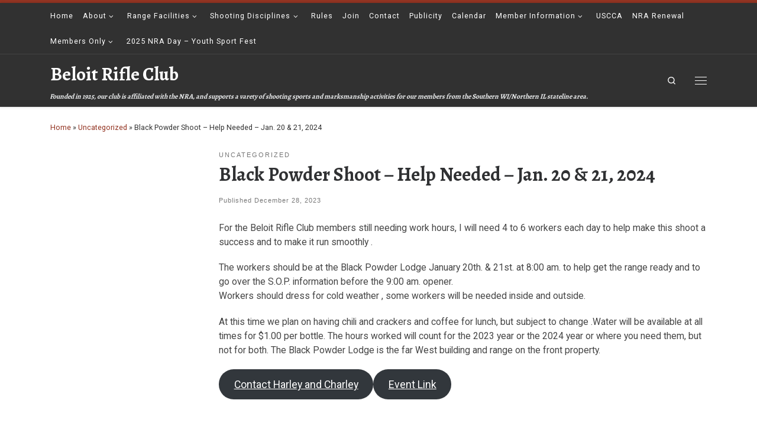

--- FILE ---
content_type: text/html; charset=UTF-8
request_url: https://www.beloitrifleclub.org/black-powder-shoot-help-needed-jan-20-21-2024/
body_size: 22302
content:
<!DOCTYPE html>
<!--[if IE 7]>
<html class="ie ie7" lang="en-US">
<![endif]-->
<!--[if IE 8]>
<html class="ie ie8" lang="en-US">
<![endif]-->
<!--[if !(IE 7) | !(IE 8)  ]><!-->
<html lang="en-US" class="no-js">
<!--<![endif]-->
  <head>
  <meta charset="UTF-8" />
  <meta http-equiv="X-UA-Compatible" content="IE=EDGE" />
  <meta name="viewport" content="width=device-width, initial-scale=1.0" />
  <link rel="profile"  href="https://gmpg.org/xfn/11" />
  <link rel="pingback" href="https://www.beloitrifleclub.org/xmlrpc.php" />
<script>(function(html){html.className = html.className.replace(/\bno-js\b/,'js')})(document.documentElement);</script>
        <style id="wfc-base-style" type="text/css">
             .wfc-reset-menu-item-first-letter .navbar .nav>li>a:first-letter {font-size: inherit;}.format-icon:before {color: #5A5A5A;}article .format-icon.tc-hide-icon:before, .safari article.format-video .format-icon.tc-hide-icon:before, .chrome article.format-video .format-icon.tc-hide-icon:before, .safari article.format-image .format-icon.tc-hide-icon:before, .chrome article.format-image .format-icon.tc-hide-icon:before, .safari article.format-gallery .format-icon.tc-hide-icon:before, .safari article.attachment .format-icon.tc-hide-icon:before, .chrome article.format-gallery .format-icon.tc-hide-icon:before, .chrome article.attachment .format-icon.tc-hide-icon:before {content: none!important;}h2#tc-comment-title.tc-hide-icon:before {content: none!important;}.archive .archive-header h1.format-icon.tc-hide-icon:before {content: none!important;}.tc-sidebar h3.widget-title.tc-hide-icon:before {content: none!important;}.footer-widgets h3.widget-title.tc-hide-icon:before {content: none!important;}.tc-hide-icon i, i.tc-hide-icon {display: none !important;}.carousel-control {font-family: "Helvetica Neue", Helvetica, Arial, sans-serif;}.social-block a {font-size: 18px;}footer#footer .colophon .social-block a {font-size: 16px;}.social-block.widget_social a {font-size: 14px;}
        </style>
        <title>Black Powder Shoot &#8211; Help Needed &#8211; Jan. 20 &#038; 21, 2024 &#8211; Beloit Rifle Club</title>
<meta name='robots' content='max-image-preview:large' />
	<style>img:is([sizes="auto" i], [sizes^="auto," i]) { contain-intrinsic-size: 3000px 1500px }</style>
	<link rel='dns-prefetch' href='//www.beloitrifleclub.org' />
<link rel='dns-prefetch' href='//www.google.com' />
<link rel='dns-prefetch' href='//www.googletagmanager.com' />
<link rel='dns-prefetch' href='//stats.wp.com' />
<link rel='dns-prefetch' href='//fonts.googleapis.com' />
<link rel='preconnect' href='//i0.wp.com' />
<link rel="alternate" type="application/rss+xml" title="Beloit Rifle Club &raquo; Feed" href="https://www.beloitrifleclub.org/feed/" />
<link rel="alternate" type="application/rss+xml" title="Beloit Rifle Club &raquo; Comments Feed" href="https://www.beloitrifleclub.org/comments/feed/" />
<link rel="alternate" type="text/calendar" title="Beloit Rifle Club &raquo; iCal Feed" href="https://www.beloitrifleclub.org/events/?ical=1" />
<script>
window._wpemojiSettings = {"baseUrl":"https:\/\/s.w.org\/images\/core\/emoji\/15.0.3\/72x72\/","ext":".png","svgUrl":"https:\/\/s.w.org\/images\/core\/emoji\/15.0.3\/svg\/","svgExt":".svg","source":{"concatemoji":"https:\/\/www.beloitrifleclub.org\/wp-includes\/js\/wp-emoji-release.min.js?ver=6.7.4"}};
/*! This file is auto-generated */
!function(i,n){var o,s,e;function c(e){try{var t={supportTests:e,timestamp:(new Date).valueOf()};sessionStorage.setItem(o,JSON.stringify(t))}catch(e){}}function p(e,t,n){e.clearRect(0,0,e.canvas.width,e.canvas.height),e.fillText(t,0,0);var t=new Uint32Array(e.getImageData(0,0,e.canvas.width,e.canvas.height).data),r=(e.clearRect(0,0,e.canvas.width,e.canvas.height),e.fillText(n,0,0),new Uint32Array(e.getImageData(0,0,e.canvas.width,e.canvas.height).data));return t.every(function(e,t){return e===r[t]})}function u(e,t,n){switch(t){case"flag":return n(e,"\ud83c\udff3\ufe0f\u200d\u26a7\ufe0f","\ud83c\udff3\ufe0f\u200b\u26a7\ufe0f")?!1:!n(e,"\ud83c\uddfa\ud83c\uddf3","\ud83c\uddfa\u200b\ud83c\uddf3")&&!n(e,"\ud83c\udff4\udb40\udc67\udb40\udc62\udb40\udc65\udb40\udc6e\udb40\udc67\udb40\udc7f","\ud83c\udff4\u200b\udb40\udc67\u200b\udb40\udc62\u200b\udb40\udc65\u200b\udb40\udc6e\u200b\udb40\udc67\u200b\udb40\udc7f");case"emoji":return!n(e,"\ud83d\udc26\u200d\u2b1b","\ud83d\udc26\u200b\u2b1b")}return!1}function f(e,t,n){var r="undefined"!=typeof WorkerGlobalScope&&self instanceof WorkerGlobalScope?new OffscreenCanvas(300,150):i.createElement("canvas"),a=r.getContext("2d",{willReadFrequently:!0}),o=(a.textBaseline="top",a.font="600 32px Arial",{});return e.forEach(function(e){o[e]=t(a,e,n)}),o}function t(e){var t=i.createElement("script");t.src=e,t.defer=!0,i.head.appendChild(t)}"undefined"!=typeof Promise&&(o="wpEmojiSettingsSupports",s=["flag","emoji"],n.supports={everything:!0,everythingExceptFlag:!0},e=new Promise(function(e){i.addEventListener("DOMContentLoaded",e,{once:!0})}),new Promise(function(t){var n=function(){try{var e=JSON.parse(sessionStorage.getItem(o));if("object"==typeof e&&"number"==typeof e.timestamp&&(new Date).valueOf()<e.timestamp+604800&&"object"==typeof e.supportTests)return e.supportTests}catch(e){}return null}();if(!n){if("undefined"!=typeof Worker&&"undefined"!=typeof OffscreenCanvas&&"undefined"!=typeof URL&&URL.createObjectURL&&"undefined"!=typeof Blob)try{var e="postMessage("+f.toString()+"("+[JSON.stringify(s),u.toString(),p.toString()].join(",")+"));",r=new Blob([e],{type:"text/javascript"}),a=new Worker(URL.createObjectURL(r),{name:"wpTestEmojiSupports"});return void(a.onmessage=function(e){c(n=e.data),a.terminate(),t(n)})}catch(e){}c(n=f(s,u,p))}t(n)}).then(function(e){for(var t in e)n.supports[t]=e[t],n.supports.everything=n.supports.everything&&n.supports[t],"flag"!==t&&(n.supports.everythingExceptFlag=n.supports.everythingExceptFlag&&n.supports[t]);n.supports.everythingExceptFlag=n.supports.everythingExceptFlag&&!n.supports.flag,n.DOMReady=!1,n.readyCallback=function(){n.DOMReady=!0}}).then(function(){return e}).then(function(){var e;n.supports.everything||(n.readyCallback(),(e=n.source||{}).concatemoji?t(e.concatemoji):e.wpemoji&&e.twemoji&&(t(e.twemoji),t(e.wpemoji)))}))}((window,document),window._wpemojiSettings);
</script>
<link rel='stylesheet' id='czr-gfonts-css' href='//fonts.googleapis.com/css?family=Alegreya:700%7CRoboto&#038;display=swap' media='all' />
<link rel='stylesheet' id='tribe-events-pro-mini-calendar-block-styles-css' href='https://www.beloitrifleclub.org/wp-content/plugins/events-calendar-pro/build/css/tribe-events-pro-mini-calendar-block.css?ver=7.7.11' media='all' />
<link rel='stylesheet' id='mc-front-style-css' href='https://www.beloitrifleclub.org/wp-content/themes/customizr-pro/addons/bundle/menu-customizer/assets/front/css/mc-front.min.css?ver=2.4.19' media='all' />
<style id='wp-emoji-styles-inline-css'>

	img.wp-smiley, img.emoji {
		display: inline !important;
		border: none !important;
		box-shadow: none !important;
		height: 1em !important;
		width: 1em !important;
		margin: 0 0.07em !important;
		vertical-align: -0.1em !important;
		background: none !important;
		padding: 0 !important;
	}
</style>
<link rel='stylesheet' id='wp-block-library-css' href='https://www.beloitrifleclub.org/wp-includes/css/dist/block-library/style.min.css?ver=6.7.4' media='all' />
<link rel='stylesheet' id='mediaelement-css' href='https://www.beloitrifleclub.org/wp-includes/js/mediaelement/mediaelementplayer-legacy.min.css?ver=4.2.17' media='all' />
<link rel='stylesheet' id='wp-mediaelement-css' href='https://www.beloitrifleclub.org/wp-includes/js/mediaelement/wp-mediaelement.min.css?ver=6.7.4' media='all' />
<style id='jetpack-sharing-buttons-style-inline-css'>
.jetpack-sharing-buttons__services-list{display:flex;flex-direction:row;flex-wrap:wrap;gap:0;list-style-type:none;margin:5px;padding:0}.jetpack-sharing-buttons__services-list.has-small-icon-size{font-size:12px}.jetpack-sharing-buttons__services-list.has-normal-icon-size{font-size:16px}.jetpack-sharing-buttons__services-list.has-large-icon-size{font-size:24px}.jetpack-sharing-buttons__services-list.has-huge-icon-size{font-size:36px}@media print{.jetpack-sharing-buttons__services-list{display:none!important}}.editor-styles-wrapper .wp-block-jetpack-sharing-buttons{gap:0;padding-inline-start:0}ul.jetpack-sharing-buttons__services-list.has-background{padding:1.25em 2.375em}
</style>
<style id='classic-theme-styles-inline-css'>
/*! This file is auto-generated */
.wp-block-button__link{color:#fff;background-color:#32373c;border-radius:9999px;box-shadow:none;text-decoration:none;padding:calc(.667em + 2px) calc(1.333em + 2px);font-size:1.125em}.wp-block-file__button{background:#32373c;color:#fff;text-decoration:none}
</style>
<style id='global-styles-inline-css'>
:root{--wp--preset--aspect-ratio--square: 1;--wp--preset--aspect-ratio--4-3: 4/3;--wp--preset--aspect-ratio--3-4: 3/4;--wp--preset--aspect-ratio--3-2: 3/2;--wp--preset--aspect-ratio--2-3: 2/3;--wp--preset--aspect-ratio--16-9: 16/9;--wp--preset--aspect-ratio--9-16: 9/16;--wp--preset--color--black: #000000;--wp--preset--color--cyan-bluish-gray: #abb8c3;--wp--preset--color--white: #ffffff;--wp--preset--color--pale-pink: #f78da7;--wp--preset--color--vivid-red: #cf2e2e;--wp--preset--color--luminous-vivid-orange: #ff6900;--wp--preset--color--luminous-vivid-amber: #fcb900;--wp--preset--color--light-green-cyan: #7bdcb5;--wp--preset--color--vivid-green-cyan: #00d084;--wp--preset--color--pale-cyan-blue: #8ed1fc;--wp--preset--color--vivid-cyan-blue: #0693e3;--wp--preset--color--vivid-purple: #9b51e0;--wp--preset--gradient--vivid-cyan-blue-to-vivid-purple: linear-gradient(135deg,rgba(6,147,227,1) 0%,rgb(155,81,224) 100%);--wp--preset--gradient--light-green-cyan-to-vivid-green-cyan: linear-gradient(135deg,rgb(122,220,180) 0%,rgb(0,208,130) 100%);--wp--preset--gradient--luminous-vivid-amber-to-luminous-vivid-orange: linear-gradient(135deg,rgba(252,185,0,1) 0%,rgba(255,105,0,1) 100%);--wp--preset--gradient--luminous-vivid-orange-to-vivid-red: linear-gradient(135deg,rgba(255,105,0,1) 0%,rgb(207,46,46) 100%);--wp--preset--gradient--very-light-gray-to-cyan-bluish-gray: linear-gradient(135deg,rgb(238,238,238) 0%,rgb(169,184,195) 100%);--wp--preset--gradient--cool-to-warm-spectrum: linear-gradient(135deg,rgb(74,234,220) 0%,rgb(151,120,209) 20%,rgb(207,42,186) 40%,rgb(238,44,130) 60%,rgb(251,105,98) 80%,rgb(254,248,76) 100%);--wp--preset--gradient--blush-light-purple: linear-gradient(135deg,rgb(255,206,236) 0%,rgb(152,150,240) 100%);--wp--preset--gradient--blush-bordeaux: linear-gradient(135deg,rgb(254,205,165) 0%,rgb(254,45,45) 50%,rgb(107,0,62) 100%);--wp--preset--gradient--luminous-dusk: linear-gradient(135deg,rgb(255,203,112) 0%,rgb(199,81,192) 50%,rgb(65,88,208) 100%);--wp--preset--gradient--pale-ocean: linear-gradient(135deg,rgb(255,245,203) 0%,rgb(182,227,212) 50%,rgb(51,167,181) 100%);--wp--preset--gradient--electric-grass: linear-gradient(135deg,rgb(202,248,128) 0%,rgb(113,206,126) 100%);--wp--preset--gradient--midnight: linear-gradient(135deg,rgb(2,3,129) 0%,rgb(40,116,252) 100%);--wp--preset--font-size--small: 13px;--wp--preset--font-size--medium: 20px;--wp--preset--font-size--large: 36px;--wp--preset--font-size--x-large: 42px;--wp--preset--spacing--20: 0.44rem;--wp--preset--spacing--30: 0.67rem;--wp--preset--spacing--40: 1rem;--wp--preset--spacing--50: 1.5rem;--wp--preset--spacing--60: 2.25rem;--wp--preset--spacing--70: 3.38rem;--wp--preset--spacing--80: 5.06rem;--wp--preset--shadow--natural: 6px 6px 9px rgba(0, 0, 0, 0.2);--wp--preset--shadow--deep: 12px 12px 50px rgba(0, 0, 0, 0.4);--wp--preset--shadow--sharp: 6px 6px 0px rgba(0, 0, 0, 0.2);--wp--preset--shadow--outlined: 6px 6px 0px -3px rgba(255, 255, 255, 1), 6px 6px rgba(0, 0, 0, 1);--wp--preset--shadow--crisp: 6px 6px 0px rgba(0, 0, 0, 1);}:where(.is-layout-flex){gap: 0.5em;}:where(.is-layout-grid){gap: 0.5em;}body .is-layout-flex{display: flex;}.is-layout-flex{flex-wrap: wrap;align-items: center;}.is-layout-flex > :is(*, div){margin: 0;}body .is-layout-grid{display: grid;}.is-layout-grid > :is(*, div){margin: 0;}:where(.wp-block-columns.is-layout-flex){gap: 2em;}:where(.wp-block-columns.is-layout-grid){gap: 2em;}:where(.wp-block-post-template.is-layout-flex){gap: 1.25em;}:where(.wp-block-post-template.is-layout-grid){gap: 1.25em;}.has-black-color{color: var(--wp--preset--color--black) !important;}.has-cyan-bluish-gray-color{color: var(--wp--preset--color--cyan-bluish-gray) !important;}.has-white-color{color: var(--wp--preset--color--white) !important;}.has-pale-pink-color{color: var(--wp--preset--color--pale-pink) !important;}.has-vivid-red-color{color: var(--wp--preset--color--vivid-red) !important;}.has-luminous-vivid-orange-color{color: var(--wp--preset--color--luminous-vivid-orange) !important;}.has-luminous-vivid-amber-color{color: var(--wp--preset--color--luminous-vivid-amber) !important;}.has-light-green-cyan-color{color: var(--wp--preset--color--light-green-cyan) !important;}.has-vivid-green-cyan-color{color: var(--wp--preset--color--vivid-green-cyan) !important;}.has-pale-cyan-blue-color{color: var(--wp--preset--color--pale-cyan-blue) !important;}.has-vivid-cyan-blue-color{color: var(--wp--preset--color--vivid-cyan-blue) !important;}.has-vivid-purple-color{color: var(--wp--preset--color--vivid-purple) !important;}.has-black-background-color{background-color: var(--wp--preset--color--black) !important;}.has-cyan-bluish-gray-background-color{background-color: var(--wp--preset--color--cyan-bluish-gray) !important;}.has-white-background-color{background-color: var(--wp--preset--color--white) !important;}.has-pale-pink-background-color{background-color: var(--wp--preset--color--pale-pink) !important;}.has-vivid-red-background-color{background-color: var(--wp--preset--color--vivid-red) !important;}.has-luminous-vivid-orange-background-color{background-color: var(--wp--preset--color--luminous-vivid-orange) !important;}.has-luminous-vivid-amber-background-color{background-color: var(--wp--preset--color--luminous-vivid-amber) !important;}.has-light-green-cyan-background-color{background-color: var(--wp--preset--color--light-green-cyan) !important;}.has-vivid-green-cyan-background-color{background-color: var(--wp--preset--color--vivid-green-cyan) !important;}.has-pale-cyan-blue-background-color{background-color: var(--wp--preset--color--pale-cyan-blue) !important;}.has-vivid-cyan-blue-background-color{background-color: var(--wp--preset--color--vivid-cyan-blue) !important;}.has-vivid-purple-background-color{background-color: var(--wp--preset--color--vivid-purple) !important;}.has-black-border-color{border-color: var(--wp--preset--color--black) !important;}.has-cyan-bluish-gray-border-color{border-color: var(--wp--preset--color--cyan-bluish-gray) !important;}.has-white-border-color{border-color: var(--wp--preset--color--white) !important;}.has-pale-pink-border-color{border-color: var(--wp--preset--color--pale-pink) !important;}.has-vivid-red-border-color{border-color: var(--wp--preset--color--vivid-red) !important;}.has-luminous-vivid-orange-border-color{border-color: var(--wp--preset--color--luminous-vivid-orange) !important;}.has-luminous-vivid-amber-border-color{border-color: var(--wp--preset--color--luminous-vivid-amber) !important;}.has-light-green-cyan-border-color{border-color: var(--wp--preset--color--light-green-cyan) !important;}.has-vivid-green-cyan-border-color{border-color: var(--wp--preset--color--vivid-green-cyan) !important;}.has-pale-cyan-blue-border-color{border-color: var(--wp--preset--color--pale-cyan-blue) !important;}.has-vivid-cyan-blue-border-color{border-color: var(--wp--preset--color--vivid-cyan-blue) !important;}.has-vivid-purple-border-color{border-color: var(--wp--preset--color--vivid-purple) !important;}.has-vivid-cyan-blue-to-vivid-purple-gradient-background{background: var(--wp--preset--gradient--vivid-cyan-blue-to-vivid-purple) !important;}.has-light-green-cyan-to-vivid-green-cyan-gradient-background{background: var(--wp--preset--gradient--light-green-cyan-to-vivid-green-cyan) !important;}.has-luminous-vivid-amber-to-luminous-vivid-orange-gradient-background{background: var(--wp--preset--gradient--luminous-vivid-amber-to-luminous-vivid-orange) !important;}.has-luminous-vivid-orange-to-vivid-red-gradient-background{background: var(--wp--preset--gradient--luminous-vivid-orange-to-vivid-red) !important;}.has-very-light-gray-to-cyan-bluish-gray-gradient-background{background: var(--wp--preset--gradient--very-light-gray-to-cyan-bluish-gray) !important;}.has-cool-to-warm-spectrum-gradient-background{background: var(--wp--preset--gradient--cool-to-warm-spectrum) !important;}.has-blush-light-purple-gradient-background{background: var(--wp--preset--gradient--blush-light-purple) !important;}.has-blush-bordeaux-gradient-background{background: var(--wp--preset--gradient--blush-bordeaux) !important;}.has-luminous-dusk-gradient-background{background: var(--wp--preset--gradient--luminous-dusk) !important;}.has-pale-ocean-gradient-background{background: var(--wp--preset--gradient--pale-ocean) !important;}.has-electric-grass-gradient-background{background: var(--wp--preset--gradient--electric-grass) !important;}.has-midnight-gradient-background{background: var(--wp--preset--gradient--midnight) !important;}.has-small-font-size{font-size: var(--wp--preset--font-size--small) !important;}.has-medium-font-size{font-size: var(--wp--preset--font-size--medium) !important;}.has-large-font-size{font-size: var(--wp--preset--font-size--large) !important;}.has-x-large-font-size{font-size: var(--wp--preset--font-size--x-large) !important;}
:where(.wp-block-post-template.is-layout-flex){gap: 1.25em;}:where(.wp-block-post-template.is-layout-grid){gap: 1.25em;}
:where(.wp-block-columns.is-layout-flex){gap: 2em;}:where(.wp-block-columns.is-layout-grid){gap: 2em;}
:root :where(.wp-block-pullquote){font-size: 1.5em;line-height: 1.6;}
</style>
<link rel='stylesheet' id='dashicons-css' href='https://www.beloitrifleclub.org/wp-includes/css/dashicons.min.css?ver=6.7.4' media='all' />
<link rel='stylesheet' id='thickbox-css' href='https://www.beloitrifleclub.org/wp-includes/js/thickbox/thickbox.css?ver=6.7.4' media='all' />
<link rel='stylesheet' id='customizr-main-css' href='https://www.beloitrifleclub.org/wp-content/themes/customizr-pro/assets/front/css/style.min.css?ver=2.4.19' media='all' />
<style id='customizr-main-inline-css'>
::-moz-selection{background-color:#933422}::selection{background-color:#933422}a,.btn-skin:active,.btn-skin:focus,.btn-skin:hover,.btn-skin.inverted,.grid-container__classic .post-type__icon,.post-type__icon:hover .icn-format,.grid-container__classic .post-type__icon:hover .icn-format,[class*='grid-container__'] .entry-title a.czr-title:hover,input[type=checkbox]:checked::before{color:#933422}.czr-css-loader > div ,.btn-skin,.btn-skin:active,.btn-skin:focus,.btn-skin:hover,.btn-skin-h-dark,.btn-skin-h-dark.inverted:active,.btn-skin-h-dark.inverted:focus,.btn-skin-h-dark.inverted:hover{border-color:#933422}.tc-header.border-top{border-top-color:#933422}[class*='grid-container__'] .entry-title a:hover::after,.grid-container__classic .post-type__icon,.btn-skin,.btn-skin.inverted:active,.btn-skin.inverted:focus,.btn-skin.inverted:hover,.btn-skin-h-dark,.btn-skin-h-dark.inverted:active,.btn-skin-h-dark.inverted:focus,.btn-skin-h-dark.inverted:hover,.sidebar .widget-title::after,input[type=radio]:checked::before{background-color:#933422}.btn-skin-light:active,.btn-skin-light:focus,.btn-skin-light:hover,.btn-skin-light.inverted{color:#d04b32}input:not([type='submit']):not([type='button']):not([type='number']):not([type='checkbox']):not([type='radio']):focus,textarea:focus,.btn-skin-light,.btn-skin-light.inverted,.btn-skin-light:active,.btn-skin-light:focus,.btn-skin-light:hover,.btn-skin-light.inverted:active,.btn-skin-light.inverted:focus,.btn-skin-light.inverted:hover{border-color:#d04b32}.btn-skin-light,.btn-skin-light.inverted:active,.btn-skin-light.inverted:focus,.btn-skin-light.inverted:hover{background-color:#d04b32}.btn-skin-lightest:active,.btn-skin-lightest:focus,.btn-skin-lightest:hover,.btn-skin-lightest.inverted{color:#d45d47}.btn-skin-lightest,.btn-skin-lightest.inverted,.btn-skin-lightest:active,.btn-skin-lightest:focus,.btn-skin-lightest:hover,.btn-skin-lightest.inverted:active,.btn-skin-lightest.inverted:focus,.btn-skin-lightest.inverted:hover{border-color:#d45d47}.btn-skin-lightest,.btn-skin-lightest.inverted:active,.btn-skin-lightest.inverted:focus,.btn-skin-lightest.inverted:hover{background-color:#d45d47}.pagination,a:hover,a:focus,a:active,.btn-skin-dark:active,.btn-skin-dark:focus,.btn-skin-dark:hover,.btn-skin-dark.inverted,.btn-skin-dark-oh:active,.btn-skin-dark-oh:focus,.btn-skin-dark-oh:hover,.post-info a:not(.btn):hover,.grid-container__classic .post-type__icon .icn-format,[class*='grid-container__'] .hover .entry-title a,.widget-area a:not(.btn):hover,a.czr-format-link:hover,.format-link.hover a.czr-format-link,button[type=submit]:hover,button[type=submit]:active,button[type=submit]:focus,input[type=submit]:hover,input[type=submit]:active,input[type=submit]:focus,.tabs .nav-link:hover,.tabs .nav-link.active,.tabs .nav-link.active:hover,.tabs .nav-link.active:focus{color:#612217}.grid-container__classic.tc-grid-border .grid__item,.btn-skin-dark,.btn-skin-dark.inverted,button[type=submit],input[type=submit],.btn-skin-dark:active,.btn-skin-dark:focus,.btn-skin-dark:hover,.btn-skin-dark.inverted:active,.btn-skin-dark.inverted:focus,.btn-skin-dark.inverted:hover,.btn-skin-h-dark:active,.btn-skin-h-dark:focus,.btn-skin-h-dark:hover,.btn-skin-h-dark.inverted,.btn-skin-h-dark.inverted,.btn-skin-h-dark.inverted,.btn-skin-dark-oh:active,.btn-skin-dark-oh:focus,.btn-skin-dark-oh:hover,.btn-skin-dark-oh.inverted:active,.btn-skin-dark-oh.inverted:focus,.btn-skin-dark-oh.inverted:hover,button[type=submit]:hover,button[type=submit]:active,button[type=submit]:focus,input[type=submit]:hover,input[type=submit]:active,input[type=submit]:focus{border-color:#612217}.btn-skin-dark,.btn-skin-dark.inverted:active,.btn-skin-dark.inverted:focus,.btn-skin-dark.inverted:hover,.btn-skin-h-dark:active,.btn-skin-h-dark:focus,.btn-skin-h-dark:hover,.btn-skin-h-dark.inverted,.btn-skin-h-dark.inverted,.btn-skin-h-dark.inverted,.btn-skin-dark-oh.inverted:active,.btn-skin-dark-oh.inverted:focus,.btn-skin-dark-oh.inverted:hover,.grid-container__classic .post-type__icon:hover,button[type=submit],input[type=submit],.czr-link-hover-underline .widgets-list-layout-links a:not(.btn)::before,.czr-link-hover-underline .widget_archive a:not(.btn)::before,.czr-link-hover-underline .widget_nav_menu a:not(.btn)::before,.czr-link-hover-underline .widget_rss ul a:not(.btn)::before,.czr-link-hover-underline .widget_recent_entries a:not(.btn)::before,.czr-link-hover-underline .widget_categories a:not(.btn)::before,.czr-link-hover-underline .widget_meta a:not(.btn)::before,.czr-link-hover-underline .widget_recent_comments a:not(.btn)::before,.czr-link-hover-underline .widget_pages a:not(.btn)::before,.czr-link-hover-underline .widget_calendar a:not(.btn)::before,[class*='grid-container__'] .hover .entry-title a::after,a.czr-format-link::before,.comment-author a::before,.comment-link::before,.tabs .nav-link.active::before{background-color:#612217}.btn-skin-dark-shaded:active,.btn-skin-dark-shaded:focus,.btn-skin-dark-shaded:hover,.btn-skin-dark-shaded.inverted{background-color:rgba(97,34,23,0.2)}.btn-skin-dark-shaded,.btn-skin-dark-shaded.inverted:active,.btn-skin-dark-shaded.inverted:focus,.btn-skin-dark-shaded.inverted:hover{background-color:rgba(97,34,23,0.8)}.navbar-brand,.header-tagline,h1,h2,h3,.tc-dropcap { font-family : 'Alegreya';font-weight : 700; }
body { font-family : 'Roboto'; }

              body {
                font-size : 0.79em!important;
                line-height : 1.5em;
              }
              @media (min-width: 20em) and (max-width: 60em) {
                body {
                  font-size: calc( 0.79em + 0.1045 * ( ( 100vw - 20em) / 40 ))!important;
                }
              }
              @media (min-width: 60em) {
                body {
                  font-size: 0.82em!important;
                }
              }

.tc-header.border-top { border-top-width: 5px; border-top-style: solid }
.tc-singular-thumbnail-wrapper .entry-media__wrapper {
                max-height: 200px;
                height :200px
              }

@media (min-width: 576px ){
.tc-singular-thumbnail-wrapper .entry-media__wrapper {
                  max-height: 250px;
                  height :250px
                }
}

#czr-push-footer { display: none; visibility: hidden; }
        .czr-sticky-footer #czr-push-footer.sticky-footer-enabled { display: block; }
        
</style>
<link rel='stylesheet' id='customizr-ms-respond-css' href='https://www.beloitrifleclub.org/wp-content/themes/customizr-pro/assets/front/css/style-modular-scale.min.css?ver=2.4.19' media='all' />
<link rel='stylesheet' id='csshero-main-stylesheet-css' href='https://www.beloitrifleclub.org/wp-content/uploads/2024/02/csshero-static-style-customizr-pro.css?ver=50' media='all' />
<script src="https://www.beloitrifleclub.org/wp-includes/js/jquery/jquery.min.js?ver=3.7.1" id="jquery-core-js"></script>
<script src="https://www.beloitrifleclub.org/wp-includes/js/jquery/jquery-migrate.min.js?ver=3.4.1" id="jquery-migrate-js"></script>
<script src='https://www.beloitrifleclub.org/wp-content/plugins/the-events-calendar/common/build/js/underscore-before.js'></script>
<script src="https://www.beloitrifleclub.org/wp-includes/js/underscore.min.js?ver=1.13.7" id="underscore-js"></script>
<script src='https://www.beloitrifleclub.org/wp-content/plugins/the-events-calendar/common/build/js/underscore-after.js'></script>
<script id="utils-js-extra">
var userSettings = {"url":"\/","uid":"0","time":"1769040539","secure":"1"};
</script>
<script src="https://www.beloitrifleclub.org/wp-includes/js/utils.min.js?ver=6.7.4" id="utils-js"></script>
<script id="sp-cdm-link-js-extra">
var sp_cdm_link = {"ajax":"https:\/\/www.beloitrifleclub.org\/wp-admin\/admin-ajax.php"};
</script>
<script src="https://www.beloitrifleclub.org/wp-content/plugins/sp-client-document-manager/integrated/sp-cdm-link/js/scripts.js?ver=6.7.4" id="sp-cdm-link-js"></script>
<script id="sp-cdm-media-js-extra">
var sp_cdm_media = {"ajax":"https:\/\/www.beloitrifleclub.org\/wp-admin\/admin-ajax.php"};
</script>
<script src="https://www.beloitrifleclub.org/wp-content/plugins/sp-client-document-manager/integrated/sp-cdm-media/js/scripts.js?ver=6.7.4" id="sp-cdm-media-js"></script>
<script src="https://www.beloitrifleclub.org/wp-content/themes/customizr-pro/assets/front/js/libs/modernizr.min.js?ver=2.4.19" id="modernizr-js"></script>
<script id="tc-scripts-js-extra">
var CZRParams = {"assetsPath":"https:\/\/www.beloitrifleclub.org\/wp-content\/themes\/customizr-pro\/assets\/front\/","mainScriptUrl":"https:\/\/www.beloitrifleclub.org\/wp-content\/themes\/customizr-pro\/assets\/front\/js\/tc-scripts.min.js?2.4.19","deferFontAwesome":"1","fontAwesomeUrl":"https:\/\/www.beloitrifleclub.org\/wp-content\/themes\/customizr-pro\/assets\/shared\/fonts\/fa\/css\/fontawesome-all.min.css?2.4.19","_disabled":[],"centerSliderImg":"1","isLightBoxEnabled":"1","SmoothScroll":{"Enabled":true,"Options":{"touchpadSupport":false}},"isAnchorScrollEnabled":"","anchorSmoothScrollExclude":{"simple":["[class*=edd]",".carousel-control","[data-toggle=\"modal\"]","[data-toggle=\"dropdown\"]","[data-toggle=\"czr-dropdown\"]","[data-toggle=\"tooltip\"]","[data-toggle=\"popover\"]","[data-toggle=\"collapse\"]","[data-toggle=\"czr-collapse\"]","[data-toggle=\"tab\"]","[data-toggle=\"pill\"]","[data-toggle=\"czr-pill\"]","[class*=upme]","[class*=um-]"],"deep":{"classes":[],"ids":[]}},"timerOnScrollAllBrowsers":"1","centerAllImg":"1","HasComments":"","LoadModernizr":"1","stickyHeader":"","extLinksStyle":"","extLinksTargetExt":"","extLinksSkipSelectors":{"classes":["btn","button"],"ids":[]},"dropcapEnabled":"","dropcapWhere":{"post":"","page":""},"dropcapMinWords":"","dropcapSkipSelectors":{"tags":["IMG","IFRAME","H1","H2","H3","H4","H5","H6","BLOCKQUOTE","UL","OL"],"classes":["btn"],"id":[]},"imgSmartLoadEnabled":"1","imgSmartLoadOpts":{"parentSelectors":["[class*=grid-container], .article-container",".__before_main_wrapper",".widget-front",".post-related-articles",".tc-singular-thumbnail-wrapper",".sek-module-inner"],"opts":{"excludeImg":[".tc-holder-img"]}},"imgSmartLoadsForSliders":"1","pluginCompats":[],"isWPMobile":"","menuStickyUserSettings":{"desktop":"stick_up","mobile":"no_stick"},"adminAjaxUrl":"https:\/\/www.beloitrifleclub.org\/wp-admin\/admin-ajax.php","ajaxUrl":"https:\/\/www.beloitrifleclub.org\/?czrajax=1","frontNonce":{"id":"CZRFrontNonce","handle":"84fcb7e05e"},"isDevMode":"","isModernStyle":"1","i18n":{"Permanently dismiss":"Permanently dismiss"},"frontNotifications":{"welcome":{"enabled":false,"content":"","dismissAction":"dismiss_welcome_note_front"}},"preloadGfonts":"","googleFonts":"Alegreya:700%7CRoboto","version":"2.4.19"};
</script>
<script src="https://www.beloitrifleclub.org/wp-content/themes/customizr-pro/assets/front/js/tc-scripts.min.js?ver=2.4.19" id="tc-scripts-js" defer></script>

<!-- Google tag (gtag.js) snippet added by Site Kit -->
<!-- Google Analytics snippet added by Site Kit -->
<script src="https://www.googletagmanager.com/gtag/js?id=GT-PBKK3X6" id="google_gtagjs-js" async></script>
<script id="google_gtagjs-js-after">
window.dataLayer = window.dataLayer || [];function gtag(){dataLayer.push(arguments);}
gtag("set","linker",{"domains":["www.beloitrifleclub.org"]});
gtag("js", new Date());
gtag("set", "developer_id.dZTNiMT", true);
gtag("config", "GT-PBKK3X6");
</script>
<link rel="https://api.w.org/" href="https://www.beloitrifleclub.org/wp-json/" /><link rel="alternate" title="JSON" type="application/json" href="https://www.beloitrifleclub.org/wp-json/wp/v2/posts/9453" /><link rel="EditURI" type="application/rsd+xml" title="RSD" href="https://www.beloitrifleclub.org/xmlrpc.php?rsd" />
<link rel="canonical" href="https://www.beloitrifleclub.org/black-powder-shoot-help-needed-jan-20-21-2024/" />
<link rel='shortlink' href='https://www.beloitrifleclub.org/?p=9453' />
<link rel="alternate" title="oEmbed (JSON)" type="application/json+oembed" href="https://www.beloitrifleclub.org/wp-json/oembed/1.0/embed?url=https%3A%2F%2Fwww.beloitrifleclub.org%2Fblack-powder-shoot-help-needed-jan-20-21-2024%2F" />
<link rel="alternate" title="oEmbed (XML)" type="text/xml+oembed" href="https://www.beloitrifleclub.org/wp-json/oembed/1.0/embed?url=https%3A%2F%2Fwww.beloitrifleclub.org%2Fblack-powder-shoot-help-needed-jan-20-21-2024%2F&#038;format=xml" />
<meta name="generator" content="Site Kit by Google 1.168.0" />         <style type="text/css">
		  /* SP Client Document Manager Customizer Styles */

	
	





			 			 /* SP Client Document Manager Customizer Styles */ 
         </style>
    <meta name="tec-api-version" content="v1"><meta name="tec-api-origin" content="https://www.beloitrifleclub.org"><link rel="alternate" href="https://www.beloitrifleclub.org/wp-json/tribe/events/v1/" />	<style>img#wpstats{display:none}</style>
		              <link rel="preload" as="font" type="font/woff2" href="https://www.beloitrifleclub.org/wp-content/themes/customizr-pro/assets/shared/fonts/customizr/customizr.woff2?128396981" crossorigin="anonymous"/>
            </head>

  <body class="post-template-default single single-post postid-9453 single-format-standard wp-embed-responsive tribe-no-js czr-link-hover-underline header-skin-dark footer-skin-dark czr-l-sidebar tc-center-images czr-full-layout sn-right-mc_slide_top customizr-pro-2-4-19 czr-sticky-footer">
          <a class="screen-reader-text skip-link" href="#content">Skip to content</a>
    <div id="tc-sn" class="tc-sn side-nav__container d-none d-lg-block" >
    <nav class="tc-sn side-nav__nav" >
      <div class="tc-sn-inner">
        <div class="hamburger-toggler__container " >
  <button class="ham-toggler-menu czr-collapsed" data-toggle="sidenav" aria-expanded="false"><span class="ham__toggler-span-wrapper"><span class="line line-1"></span><span class="line line-2"></span><span class="line line-3"></span></span><span class="screen-reader-text">Menu</span></button>
</div>
<div class="nav__menu-wrapper side-nav__menu-wrapper czr-open-on-click" >
<ul id="main-menu" class="side-nav__menu side vertical-nav nav__menu flex-column nav"><li id="menu-item-3869" class="menu-item menu-item-type-custom menu-item-object-custom menu-item-home menu-item-3869"><a href="https://www.beloitrifleclub.org" class="nav__link"><span class="nav__title">Home</span></a></li>
<li id="menu-item-4570" class="menu-item menu-item-type-custom menu-item-object-custom menu-item-has-children czr-dropdown menu-item-4570"><span class="display-flex nav__link-wrapper align-items-start"><a href="#" class="nav__link"><span class="nav__title">About</span></a><button data-toggle="czr-dropdown" aria-haspopup="true" aria-expanded="false" class="caret__dropdown-toggler czr-btn-link"><i class="icn-down-small"></i></button></span>
<ul class="dropdown-menu czr-dropdown-menu">
	<li id="menu-item-4572" class="menu-item menu-item-type-post_type menu-item-object-page dropdown-item menu-item-4572"><a href="https://www.beloitrifleclub.org/about-us-overview/" class="nav__link"><span class="nav__title">About Us Overview</span></a></li>
	<li id="menu-item-3886" class="menu-item menu-item-type-post_type menu-item-object-page dropdown-item menu-item-3886"><a href="https://www.beloitrifleclub.org/about-us-overview/officers/" class="nav__link"><span class="nav__title">Officers &#038; Board Members</span></a></li>
	<li id="menu-item-3885" class="menu-item menu-item-type-post_type menu-item-object-page dropdown-item menu-item-3885"><a href="https://www.beloitrifleclub.org/about-us-overview/history/" class="nav__link"><span class="nav__title">History</span></a></li>
	<li id="menu-item-3884" class="menu-item menu-item-type-post_type menu-item-object-page dropdown-item menu-item-3884"><a href="https://www.beloitrifleclub.org/about-us-overview/concealed-carry-policy/" class="nav__link"><span class="nav__title">Concealed Carry Policy</span></a></li>
</ul>
</li>
<li id="menu-item-4568" class="menu-item menu-item-type-custom menu-item-object-custom menu-item-has-children czr-dropdown menu-item-4568"><span class="display-flex nav__link-wrapper align-items-start"><a href="#" class="nav__link"><span class="nav__title">Range Facilities</span></a><button data-toggle="czr-dropdown" aria-haspopup="true" aria-expanded="false" class="caret__dropdown-toggler czr-btn-link"><i class="icn-down-small"></i></button></span>
<ul class="dropdown-menu czr-dropdown-menu">
	<li id="menu-item-4569" class="menu-item menu-item-type-post_type menu-item-object-page dropdown-item menu-item-4569"><a href="https://www.beloitrifleclub.org/range-overview/" class="nav__link"><span class="nav__title">Range Overview</span></a></li>
	<li id="menu-item-3890" class="menu-item menu-item-type-post_type menu-item-object-page dropdown-item menu-item-3890"><a href="https://www.beloitrifleclub.org/range-overview/main-range/" class="nav__link"><span class="nav__title">Main Range</span></a></li>
	<li id="menu-item-3891" class="menu-item menu-item-type-post_type menu-item-object-page dropdown-item menu-item-3891"><a href="https://www.beloitrifleclub.org/range-overview/outdoor-pistol-range/" class="nav__link"><span class="nav__title">Outdoor Pistol Range</span></a></li>
	<li id="menu-item-3893" class="menu-item menu-item-type-post_type menu-item-object-page dropdown-item menu-item-3893"><a href="https://www.beloitrifleclub.org/range-overview/silhouette-range/" class="nav__link"><span class="nav__title">Silhouette Range</span></a></li>
	<li id="menu-item-3889" class="menu-item menu-item-type-post_type menu-item-object-page dropdown-item menu-item-3889"><a href="https://www.beloitrifleclub.org/range-overview/indoor-range/" class="nav__link"><span class="nav__title">Indoor Range</span></a></li>
	<li id="menu-item-3912" class="menu-item menu-item-type-post_type menu-item-object-page dropdown-item menu-item-3912"><a href="https://www.beloitrifleclub.org/range-overview/photos/" class="nav__link"><span class="nav__title">Photos</span></a></li>
	<li id="menu-item-3892" class="menu-item menu-item-type-post_type menu-item-object-page dropdown-item menu-item-3892"><a href="https://www.beloitrifleclub.org/range-overview/range-construction/" class="nav__link"><span class="nav__title">Range Construction</span></a></li>
</ul>
</li>
<li id="menu-item-4574" class="menu-item menu-item-type-custom menu-item-object-custom menu-item-has-children czr-dropdown menu-item-4574"><span class="display-flex nav__link-wrapper align-items-start"><a href="#" class="nav__link"><span class="nav__title">Shooting Disciplines</span></a><button data-toggle="czr-dropdown" aria-haspopup="true" aria-expanded="false" class="caret__dropdown-toggler czr-btn-link"><i class="icn-down-small"></i></button></span>
<ul class="dropdown-menu czr-dropdown-menu">
	<li id="menu-item-3872" class="menu-item menu-item-type-post_type menu-item-object-page dropdown-item menu-item-3872"><a href="https://www.beloitrifleclub.org/shooting-disciplines-overview/" class="nav__link"><span class="nav__title">Shooting Disciplines Overview</span></a></li>
	<li id="menu-item-3902" class="menu-item menu-item-type-post_type menu-item-object-page dropdown-item menu-item-3902"><a href="https://www.beloitrifleclub.org/shooting-disciplines-overview/air-rifle/" class="nav__link"><span class="nav__title">Air Rifle</span></a></li>
	<li id="menu-item-4552" class="menu-item menu-item-type-post_type menu-item-object-page dropdown-item menu-item-4552"><a href="https://www.beloitrifleclub.org/shooting-disciplines-overview/archery/" class="nav__link"><span class="nav__title">Archery</span></a></li>
	<li id="menu-item-3906" class="menu-item menu-item-type-post_type menu-item-object-page dropdown-item menu-item-3906"><a href="https://www.beloitrifleclub.org/shooting-disciplines-overview/benchrest/" class="nav__link"><span class="nav__title">Rimfire Benchrest</span></a></li>
	<li id="menu-item-6319" class="menu-item menu-item-type-post_type menu-item-object-page dropdown-item menu-item-6319"><a href="https://www.beloitrifleclub.org/shooting-disciplines-overview/benchrest-centerfire-group/" class="nav__link"><span class="nav__title">Center Fire Bench Rest Group</span></a></li>
	<li id="menu-item-3903" class="menu-item menu-item-type-post_type menu-item-object-page dropdown-item menu-item-3903"><a href="https://www.beloitrifleclub.org/shooting-disciplines-overview/black-powder/" class="nav__link"><span class="nav__title">Black Powder</span></a></li>
	<li id="menu-item-3905" class="menu-item menu-item-type-post_type menu-item-object-page dropdown-item menu-item-3905"><a href="https://www.beloitrifleclub.org/shooting-disciplines-overview/civilian-marksmanship/" class="nav__link"><span class="nav__title">Civilian Marksmanship</span></a></li>
	<li id="menu-item-4553" class="menu-item menu-item-type-post_type menu-item-object-page dropdown-item menu-item-4553"><a href="https://www.beloitrifleclub.org/shooting-disciplines-overview/cowboy-action/" class="nav__link"><span class="nav__title">Cowboy Action</span></a></li>
	<li id="menu-item-3901" class="menu-item menu-item-type-post_type menu-item-object-page dropdown-item menu-item-3901"><a href="https://www.beloitrifleclub.org/shooting-disciplines-overview/high-power/" class="nav__link"><span class="nav__title">High Power</span></a></li>
	<li id="menu-item-3900" class="menu-item menu-item-type-post_type menu-item-object-page dropdown-item menu-item-3900"><a href="https://www.beloitrifleclub.org/shooting-disciplines-overview/multi-gun/" class="nav__link"><span class="nav__title">Multi-Gun</span></a></li>
	<li id="menu-item-3898" class="menu-item menu-item-type-post_type menu-item-object-page dropdown-item menu-item-3898"><a href="https://www.beloitrifleclub.org/shooting-disciplines-overview/pistol/" class="nav__link"><span class="nav__title">PISTOL</span></a></li>
	<li id="menu-item-3904" class="menu-item menu-item-type-post_type menu-item-object-page dropdown-item menu-item-3904"><a href="https://www.beloitrifleclub.org/shooting-disciplines-overview/nra-smallbore-rifle-silhouette/" class="nav__link"><span class="nav__title">NRA Smallbore Rifle Silhouette</span></a></li>
	<li id="menu-item-3899" class="menu-item menu-item-type-post_type menu-item-object-page dropdown-item menu-item-3899"><a href="https://www.beloitrifleclub.org/shooting-disciplines-overview/steel-challenge/" class="nav__link"><span class="nav__title">Steel Challenge</span></a></li>
	<li id="menu-item-4554" class="menu-item menu-item-type-post_type menu-item-object-page dropdown-item menu-item-4554"><a href="https://www.beloitrifleclub.org/shooting-disciplines-overview/trap/" class="nav__link"><span class="nav__title">Trap</span></a></li>
	<li id="menu-item-4788" class="menu-item menu-item-type-post_type menu-item-object-page dropdown-item menu-item-4788"><a href="https://www.beloitrifleclub.org/shooting-disciplines-overview/womens-shooting-group/" class="nav__link"><span class="nav__title">Women’s Shooting Group</span></a></li>
</ul>
</li>
<li id="menu-item-3894" class="menu-item menu-item-type-post_type menu-item-object-page menu-item-3894"><a href="https://www.beloitrifleclub.org/about-us-overview/rules/" class="nav__link"><span class="nav__title">Rules</span></a></li>
<li id="menu-item-3874" class="menu-item menu-item-type-post_type menu-item-object-page menu-item-3874"><a href="https://www.beloitrifleclub.org/join/" class="nav__link"><span class="nav__title">Join</span></a></li>
<li id="menu-item-3876" class="menu-item menu-item-type-post_type menu-item-object-page menu-item-3876"><a href="https://www.beloitrifleclub.org/contact/" class="nav__link"><span class="nav__title">Contact</span></a></li>
<li id="menu-item-4785" class="menu-item menu-item-type-post_type menu-item-object-page menu-item-4785"><a href="https://www.beloitrifleclub.org/about-us-overview/publicity/" class="nav__link"><span class="nav__title">Publicity</span></a></li>
<li id="menu-item-4438" class="menu-item menu-item-type-custom menu-item-object-custom menu-item-4438"><a href="https://www.beloitrifleclub.org/events/" class="nav__link"><span class="nav__title">Calendar</span></a></li>
<li id="menu-item-4516" class="menu-item menu-item-type-custom menu-item-object-custom menu-item-has-children czr-dropdown menu-item-4516"><span class="display-flex nav__link-wrapper align-items-start"><a href="#" class="nav__link"><span class="nav__title">Member Information</span></a><button data-toggle="czr-dropdown" aria-haspopup="true" aria-expanded="false" class="caret__dropdown-toggler czr-btn-link"><i class="icn-down-small"></i></button></span>
<ul class="dropdown-menu czr-dropdown-menu">
	<li id="menu-item-8107" class="menu-item menu-item-type-post_type menu-item-object-page dropdown-item menu-item-8107"><a href="https://www.beloitrifleclub.org/event-request/" class="nav__link"><span class="nav__title">Event Request</span></a></li>
	<li id="menu-item-9409" class="menu-item menu-item-type-post_type menu-item-object-page dropdown-item menu-item-9409"><a href="https://www.beloitrifleclub.org/brc-directors-report/" class="nav__link"><span class="nav__title">Directors Report</span></a></li>
	<li id="menu-item-3877" class="menu-item menu-item-type-post_type menu-item-object-page dropdown-item menu-item-3877"><a href="https://www.beloitrifleclub.org/members/" class="nav__link"><span class="nav__title">Member Information</span></a></li>
	<li id="menu-item-9272" class="menu-item menu-item-type-post_type menu-item-object-page dropdown-item menu-item-9272"><a href="https://www.beloitrifleclub.org/merchandise/" class="nav__link"><span class="nav__title">Merchandise</span></a></li>
	<li id="menu-item-9354" class="menu-item menu-item-type-post_type menu-item-object-page dropdown-item menu-item-9354"><a href="https://www.beloitrifleclub.org/members-on-facebook/" class="nav__link"><span class="nav__title">Members on Facebook</span></a></li>
	<li id="menu-item-3895" class="menu-item menu-item-type-post_type menu-item-object-page dropdown-item menu-item-3895"><a href="https://www.beloitrifleclub.org/members/meetings/" class="nav__link"><span class="nav__title">Board and General Membership Meeting Dates</span></a></li>
</ul>
</li>
<li id="menu-item-6022" class="menu-item menu-item-type-post_type menu-item-object-page menu-item-6022"><a href="https://www.beloitrifleclub.org/uscca/" class="nav__link"><span class="nav__title">USCCA</span></a></li>
<li id="menu-item-9208" class="menu-item menu-item-type-custom menu-item-object-custom menu-item-9208"><a href="https://membership.nra.org/recruiters/join/XC043763" class="nav__link"><span class="nav__title">NRA Renewal</span></a></li>
<li id="menu-item-9807" class="menu-item menu-item-type-post_type menu-item-object-page menu-item-has-children czr-dropdown menu-item-9807"><span class="display-flex nav__link-wrapper align-items-start"><a href="https://www.beloitrifleclub.org/members-only/" class="nav__link"><span class="nav__title">Members Only</span></a><button data-toggle="czr-dropdown" aria-haspopup="true" aria-expanded="false" class="caret__dropdown-toggler czr-btn-link"><i class="icn-down-small"></i></button></span>
<ul class="dropdown-menu czr-dropdown-menu">
	<li id="menu-item-9990" class="menu-item menu-item-type-post_type menu-item-object-page dropdown-item menu-item-9990"><a href="https://www.beloitrifleclub.org/qualify/" class="nav__link"><span class="nav__title">Qualify</span></a></li>
	<li id="menu-item-3896" class="menu-item menu-item-type-post_type menu-item-object-page dropdown-item menu-item-3896"><a href="https://www.beloitrifleclub.org/members/newsletters/" class="nav__link"><span class="nav__title">Newsletters</span></a></li>
	<li id="menu-item-4585" class="menu-item menu-item-type-post_type menu-item-object-page dropdown-item menu-item-4585"><a href="https://www.beloitrifleclub.org/members/meeting-minutes/" class="nav__link"><span class="nav__title">Meeting Minutes</span></a></li>
</ul>
</li>
<li id="menu-item-12328" class="menu-item menu-item-type-post_type menu-item-object-page menu-item-12328"><a href="https://www.beloitrifleclub.org/2025-nra-day-youth-sport-fest/" class="nav__link"><span class="nav__title">2025 NRA Day – Youth Sport Fest</span></a></li>
</ul></div>      </div><!-- /.tc-sn-inner  -->
    </nav>
</div>
    
    <div id="tc-page-wrap" class="">

      <header class="tpnav-header__header tc-header sl-logo_left sticky-brand-shrink-on sticky-transparent border-top czr-submenu-fade czr-submenu-move czr-highlight-contextual-menu-items" >
    <div class="topbar-navbar__wrapper d-none d-lg-block desktop-sticky" >
  <div class="container">
        <div class="row flex-row flex-lg-nowrap justify-content-start justify-content-lg-end align-items-center topbar-navbar__row">
                    <div class="topbar-nav__container col col-auto d-none d-lg-flex">
          <nav id="topbar-nav" class="topbar-nav__nav">
            <div class="nav__menu-wrapper topbar-nav__menu-wrapper czr-open-on-hover" >
<ul id="topbar-menu" class="topbar-nav__menu regular-nav nav__menu nav"><li class="menu-item menu-item-type-custom menu-item-object-custom menu-item-home menu-item-3869"><a href="https://www.beloitrifleclub.org" class="nav__link"><span class="nav__title">Home</span></a></li>
<li class="menu-item menu-item-type-custom menu-item-object-custom menu-item-has-children czr-dropdown menu-item-4570"><a data-toggle="czr-dropdown" aria-haspopup="true" aria-expanded="false" href="#" class="nav__link"><span class="nav__title">About</span><span class="caret__dropdown-toggler"><i class="icn-down-small"></i></span></a>
<ul class="dropdown-menu czr-dropdown-menu">
	<li class="menu-item menu-item-type-post_type menu-item-object-page dropdown-item menu-item-4572"><a href="https://www.beloitrifleclub.org/about-us-overview/" class="nav__link"><span class="nav__title">About Us Overview</span></a></li>
	<li class="menu-item menu-item-type-post_type menu-item-object-page dropdown-item menu-item-3886"><a href="https://www.beloitrifleclub.org/about-us-overview/officers/" class="nav__link"><span class="nav__title">Officers &#038; Board Members</span></a></li>
	<li class="menu-item menu-item-type-post_type menu-item-object-page dropdown-item menu-item-3885"><a href="https://www.beloitrifleclub.org/about-us-overview/history/" class="nav__link"><span class="nav__title">History</span></a></li>
	<li class="menu-item menu-item-type-post_type menu-item-object-page dropdown-item menu-item-3884"><a href="https://www.beloitrifleclub.org/about-us-overview/concealed-carry-policy/" class="nav__link"><span class="nav__title">Concealed Carry Policy</span></a></li>
</ul>
</li>
<li class="menu-item menu-item-type-custom menu-item-object-custom menu-item-has-children czr-dropdown menu-item-4568"><a data-toggle="czr-dropdown" aria-haspopup="true" aria-expanded="false" href="#" class="nav__link"><span class="nav__title">Range Facilities</span><span class="caret__dropdown-toggler"><i class="icn-down-small"></i></span></a>
<ul class="dropdown-menu czr-dropdown-menu">
	<li class="menu-item menu-item-type-post_type menu-item-object-page dropdown-item menu-item-4569"><a href="https://www.beloitrifleclub.org/range-overview/" class="nav__link"><span class="nav__title">Range Overview</span></a></li>
	<li class="menu-item menu-item-type-post_type menu-item-object-page dropdown-item menu-item-3890"><a href="https://www.beloitrifleclub.org/range-overview/main-range/" class="nav__link"><span class="nav__title">Main Range</span></a></li>
	<li class="menu-item menu-item-type-post_type menu-item-object-page dropdown-item menu-item-3891"><a href="https://www.beloitrifleclub.org/range-overview/outdoor-pistol-range/" class="nav__link"><span class="nav__title">Outdoor Pistol Range</span></a></li>
	<li class="menu-item menu-item-type-post_type menu-item-object-page dropdown-item menu-item-3893"><a href="https://www.beloitrifleclub.org/range-overview/silhouette-range/" class="nav__link"><span class="nav__title">Silhouette Range</span></a></li>
	<li class="menu-item menu-item-type-post_type menu-item-object-page dropdown-item menu-item-3889"><a href="https://www.beloitrifleclub.org/range-overview/indoor-range/" class="nav__link"><span class="nav__title">Indoor Range</span></a></li>
	<li class="menu-item menu-item-type-post_type menu-item-object-page dropdown-item menu-item-3912"><a href="https://www.beloitrifleclub.org/range-overview/photos/" class="nav__link"><span class="nav__title">Photos</span></a></li>
	<li class="menu-item menu-item-type-post_type menu-item-object-page dropdown-item menu-item-3892"><a href="https://www.beloitrifleclub.org/range-overview/range-construction/" class="nav__link"><span class="nav__title">Range Construction</span></a></li>
</ul>
</li>
<li class="menu-item menu-item-type-custom menu-item-object-custom menu-item-has-children czr-dropdown menu-item-4574"><a data-toggle="czr-dropdown" aria-haspopup="true" aria-expanded="false" href="#" class="nav__link"><span class="nav__title">Shooting Disciplines</span><span class="caret__dropdown-toggler"><i class="icn-down-small"></i></span></a>
<ul class="dropdown-menu czr-dropdown-menu">
	<li class="menu-item menu-item-type-post_type menu-item-object-page dropdown-item menu-item-3872"><a href="https://www.beloitrifleclub.org/shooting-disciplines-overview/" class="nav__link"><span class="nav__title">Shooting Disciplines Overview</span></a></li>
	<li class="menu-item menu-item-type-post_type menu-item-object-page dropdown-item menu-item-3902"><a href="https://www.beloitrifleclub.org/shooting-disciplines-overview/air-rifle/" class="nav__link"><span class="nav__title">Air Rifle</span></a></li>
	<li class="menu-item menu-item-type-post_type menu-item-object-page dropdown-item menu-item-4552"><a href="https://www.beloitrifleclub.org/shooting-disciplines-overview/archery/" class="nav__link"><span class="nav__title">Archery</span></a></li>
	<li class="menu-item menu-item-type-post_type menu-item-object-page dropdown-item menu-item-3906"><a href="https://www.beloitrifleclub.org/shooting-disciplines-overview/benchrest/" class="nav__link"><span class="nav__title">Rimfire Benchrest</span></a></li>
	<li class="menu-item menu-item-type-post_type menu-item-object-page dropdown-item menu-item-6319"><a href="https://www.beloitrifleclub.org/shooting-disciplines-overview/benchrest-centerfire-group/" class="nav__link"><span class="nav__title">Center Fire Bench Rest Group</span></a></li>
	<li class="menu-item menu-item-type-post_type menu-item-object-page dropdown-item menu-item-3903"><a href="https://www.beloitrifleclub.org/shooting-disciplines-overview/black-powder/" class="nav__link"><span class="nav__title">Black Powder</span></a></li>
	<li class="menu-item menu-item-type-post_type menu-item-object-page dropdown-item menu-item-3905"><a href="https://www.beloitrifleclub.org/shooting-disciplines-overview/civilian-marksmanship/" class="nav__link"><span class="nav__title">Civilian Marksmanship</span></a></li>
	<li class="menu-item menu-item-type-post_type menu-item-object-page dropdown-item menu-item-4553"><a href="https://www.beloitrifleclub.org/shooting-disciplines-overview/cowboy-action/" class="nav__link"><span class="nav__title">Cowboy Action</span></a></li>
	<li class="menu-item menu-item-type-post_type menu-item-object-page dropdown-item menu-item-3901"><a href="https://www.beloitrifleclub.org/shooting-disciplines-overview/high-power/" class="nav__link"><span class="nav__title">High Power</span></a></li>
	<li class="menu-item menu-item-type-post_type menu-item-object-page dropdown-item menu-item-3900"><a href="https://www.beloitrifleclub.org/shooting-disciplines-overview/multi-gun/" class="nav__link"><span class="nav__title">Multi-Gun</span></a></li>
	<li class="menu-item menu-item-type-post_type menu-item-object-page dropdown-item menu-item-3898"><a href="https://www.beloitrifleclub.org/shooting-disciplines-overview/pistol/" class="nav__link"><span class="nav__title">PISTOL</span></a></li>
	<li class="menu-item menu-item-type-post_type menu-item-object-page dropdown-item menu-item-3904"><a href="https://www.beloitrifleclub.org/shooting-disciplines-overview/nra-smallbore-rifle-silhouette/" class="nav__link"><span class="nav__title">NRA Smallbore Rifle Silhouette</span></a></li>
	<li class="menu-item menu-item-type-post_type menu-item-object-page dropdown-item menu-item-3899"><a href="https://www.beloitrifleclub.org/shooting-disciplines-overview/steel-challenge/" class="nav__link"><span class="nav__title">Steel Challenge</span></a></li>
	<li class="menu-item menu-item-type-post_type menu-item-object-page dropdown-item menu-item-4554"><a href="https://www.beloitrifleclub.org/shooting-disciplines-overview/trap/" class="nav__link"><span class="nav__title">Trap</span></a></li>
	<li class="menu-item menu-item-type-post_type menu-item-object-page dropdown-item menu-item-4788"><a href="https://www.beloitrifleclub.org/shooting-disciplines-overview/womens-shooting-group/" class="nav__link"><span class="nav__title">Women’s Shooting Group</span></a></li>
</ul>
</li>
<li class="menu-item menu-item-type-post_type menu-item-object-page menu-item-3894"><a href="https://www.beloitrifleclub.org/about-us-overview/rules/" class="nav__link"><span class="nav__title">Rules</span></a></li>
<li class="menu-item menu-item-type-post_type menu-item-object-page menu-item-3874"><a href="https://www.beloitrifleclub.org/join/" class="nav__link"><span class="nav__title">Join</span></a></li>
<li class="menu-item menu-item-type-post_type menu-item-object-page menu-item-3876"><a href="https://www.beloitrifleclub.org/contact/" class="nav__link"><span class="nav__title">Contact</span></a></li>
<li class="menu-item menu-item-type-post_type menu-item-object-page menu-item-4785"><a href="https://www.beloitrifleclub.org/about-us-overview/publicity/" class="nav__link"><span class="nav__title">Publicity</span></a></li>
<li class="menu-item menu-item-type-custom menu-item-object-custom menu-item-4438"><a href="https://www.beloitrifleclub.org/events/" class="nav__link"><span class="nav__title">Calendar</span></a></li>
<li class="menu-item menu-item-type-custom menu-item-object-custom menu-item-has-children czr-dropdown menu-item-4516"><a data-toggle="czr-dropdown" aria-haspopup="true" aria-expanded="false" href="#" class="nav__link"><span class="nav__title">Member Information</span><span class="caret__dropdown-toggler"><i class="icn-down-small"></i></span></a>
<ul class="dropdown-menu czr-dropdown-menu">
	<li class="menu-item menu-item-type-post_type menu-item-object-page dropdown-item menu-item-8107"><a href="https://www.beloitrifleclub.org/event-request/" class="nav__link"><span class="nav__title">Event Request</span></a></li>
	<li class="menu-item menu-item-type-post_type menu-item-object-page dropdown-item menu-item-9409"><a href="https://www.beloitrifleclub.org/brc-directors-report/" class="nav__link"><span class="nav__title">Directors Report</span></a></li>
	<li class="menu-item menu-item-type-post_type menu-item-object-page dropdown-item menu-item-3877"><a href="https://www.beloitrifleclub.org/members/" class="nav__link"><span class="nav__title">Member Information</span></a></li>
	<li class="menu-item menu-item-type-post_type menu-item-object-page dropdown-item menu-item-9272"><a href="https://www.beloitrifleclub.org/merchandise/" class="nav__link"><span class="nav__title">Merchandise</span></a></li>
	<li class="menu-item menu-item-type-post_type menu-item-object-page dropdown-item menu-item-9354"><a href="https://www.beloitrifleclub.org/members-on-facebook/" class="nav__link"><span class="nav__title">Members on Facebook</span></a></li>
	<li class="menu-item menu-item-type-post_type menu-item-object-page dropdown-item menu-item-3895"><a href="https://www.beloitrifleclub.org/members/meetings/" class="nav__link"><span class="nav__title">Board and General Membership Meeting Dates</span></a></li>
</ul>
</li>
<li class="menu-item menu-item-type-post_type menu-item-object-page menu-item-6022"><a href="https://www.beloitrifleclub.org/uscca/" class="nav__link"><span class="nav__title">USCCA</span></a></li>
<li class="menu-item menu-item-type-custom menu-item-object-custom menu-item-9208"><a href="https://membership.nra.org/recruiters/join/XC043763" class="nav__link"><span class="nav__title">NRA Renewal</span></a></li>
<li class="menu-item menu-item-type-post_type menu-item-object-page menu-item-has-children czr-dropdown menu-item-9807"><a data-toggle="czr-dropdown" aria-haspopup="true" aria-expanded="false" href="https://www.beloitrifleclub.org/members-only/" class="nav__link"><span class="nav__title">Members Only</span><span class="caret__dropdown-toggler"><i class="icn-down-small"></i></span></a>
<ul class="dropdown-menu czr-dropdown-menu">
	<li class="menu-item menu-item-type-post_type menu-item-object-page dropdown-item menu-item-9990"><a href="https://www.beloitrifleclub.org/qualify/" class="nav__link"><span class="nav__title">Qualify</span></a></li>
	<li class="menu-item menu-item-type-post_type menu-item-object-page dropdown-item menu-item-3896"><a href="https://www.beloitrifleclub.org/members/newsletters/" class="nav__link"><span class="nav__title">Newsletters</span></a></li>
	<li class="menu-item menu-item-type-post_type menu-item-object-page dropdown-item menu-item-4585"><a href="https://www.beloitrifleclub.org/members/meeting-minutes/" class="nav__link"><span class="nav__title">Meeting Minutes</span></a></li>
</ul>
</li>
<li class="menu-item menu-item-type-post_type menu-item-object-page menu-item-12328"><a href="https://www.beloitrifleclub.org/2025-nra-day-youth-sport-fest/" class="nav__link"><span class="nav__title">2025 NRA Day – Youth Sport Fest</span></a></li>
</ul></div>          </nav>
        </div>
                            </div>
      </div>
</div>    <div class="primary-navbar__wrapper d-none d-lg-block" >
  <div class="container">
    <div class="row align-items-center flex-row primary-navbar__row">
      <div class="branding__container col col-auto" >
  <div class="branding align-items-center flex-column ">
    <div class="branding-row d-flex flex-row align-items-center align-self-start">
      <span class="navbar-brand col-auto " >
    <a class="navbar-brand-sitename " href="https://www.beloitrifleclub.org/">
    <span>Beloit Rifle Club</span>
  </a>
</span>
      </div>
    <span class="header-tagline " >
  Founded in 1925, our club is affiliated with the NRA, and supports a varety of shooting sports and marksmanship activities for our members from the Southern WI/Northern IL stateline area.</span>

  </div>
</div>
      <div class="primary-nav__container justify-content-lg-around col col-lg-auto flex-lg-column" >
  <div class="primary-nav__wrapper flex-lg-row align-items-center justify-content-end">
     <div class="primary-nav__utils nav__utils col-auto" >
    <ul class="nav utils flex-row flex-nowrap regular-nav">
      <li class="nav__search " >
  <a href="#" class="search-toggle_btn icn-search czr-overlay-toggle_btn"  aria-expanded="false"><span class="sr-only">Search</span></a>
        <div class="czr-search-expand">
      <div class="czr-search-expand-inner"><div class="search-form__container " >
  <form action="https://www.beloitrifleclub.org/" method="get" class="czr-form search-form">
    <div class="form-group czr-focus">
            <label for="s-69716a9b67481" id="lsearch-69716a9b67481">
        <span class="screen-reader-text">Search</span>
        <input id="s-69716a9b67481" class="form-control czr-search-field" name="s" type="search" value="" aria-describedby="lsearch-69716a9b67481" placeholder="Search &hellip;">
      </label>
      <button type="submit" class="button"><i class="icn-search"></i><span class="screen-reader-text">Search &hellip;</span></button>
    </div>
  </form>
</div></div>
    </div>
    </li>
<li class="hamburger-toggler__container " >
  <button class="ham-toggler-menu czr-collapsed" data-toggle="sidenav" aria-expanded="false"><span class="ham__toggler-span-wrapper"><span class="line line-1"></span><span class="line line-2"></span><span class="line line-3"></span></span><span class="screen-reader-text">Menu</span></button>
</li>
    </ul>
</div>  </div>
</div>
    </div>
  </div>
</div>    <div class="mobile-navbar__wrapper d-lg-none" >
    <div class="branding__container justify-content-between align-items-center container" >
  <div class="branding flex-column">
    <div class="branding-row d-flex align-self-start flex-row align-items-center">
      <span class="navbar-brand col-auto " >
    <a class="navbar-brand-sitename " href="https://www.beloitrifleclub.org/">
    <span>Beloit Rifle Club</span>
  </a>
</span>
    </div>
    <span class="header-tagline col col-auto" >
  Founded in 1925, our club is affiliated with the NRA, and supports a varety of shooting sports and marksmanship activities for our members from the Southern WI/Northern IL stateline area.</span>

  </div>
  <div class="mobile-utils__wrapper nav__utils regular-nav">
    <ul class="nav utils row flex-row flex-nowrap">
      <li class="nav__search " >
  <a href="#" class="search-toggle_btn icn-search czr-dropdown" data-aria-haspopup="true" aria-expanded="false"><span class="sr-only">Search</span></a>
        <div class="czr-search-expand">
      <div class="czr-search-expand-inner"><div class="search-form__container " >
  <form action="https://www.beloitrifleclub.org/" method="get" class="czr-form search-form">
    <div class="form-group czr-focus">
            <label for="s-69716a9b67950" id="lsearch-69716a9b67950">
        <span class="screen-reader-text">Search</span>
        <input id="s-69716a9b67950" class="form-control czr-search-field" name="s" type="search" value="" aria-describedby="lsearch-69716a9b67950" placeholder="Search &hellip;">
      </label>
      <button type="submit" class="button"><i class="icn-search"></i><span class="screen-reader-text">Search &hellip;</span></button>
    </div>
  </form>
</div></div>
    </div>
        <ul class="dropdown-menu czr-dropdown-menu">
      <li class="header-search__container container">
  <div class="search-form__container " >
  <form action="https://www.beloitrifleclub.org/" method="get" class="czr-form search-form">
    <div class="form-group czr-focus">
            <label for="s-69716a9b67a8a" id="lsearch-69716a9b67a8a">
        <span class="screen-reader-text">Search</span>
        <input id="s-69716a9b67a8a" class="form-control czr-search-field" name="s" type="search" value="" aria-describedby="lsearch-69716a9b67a8a" placeholder="Search &hellip;">
      </label>
      <button type="submit" class="button"><i class="icn-search"></i><span class="screen-reader-text">Search &hellip;</span></button>
    </div>
  </form>
</div></li>    </ul>
  </li>
<li class="hamburger-toggler__container " >
  <button class="ham-toggler-menu czr-collapsed" data-toggle="czr-collapse" data-target="#mobile-nav"><span class="ham__toggler-span-wrapper"><span class="line line-1"></span><span class="line line-2"></span><span class="line line-3"></span></span><span class="screen-reader-text">Menu</span></button>
</li>
    </ul>
  </div>
</div>
<div class="mobile-nav__container " >
   <nav class="mobile-nav__nav flex-column czr-collapse" id="mobile-nav">
      <div class="mobile-nav__inner container">
      <div class="nav__menu-wrapper mobile-nav__menu-wrapper czr-open-on-click" >
<ul id="mobile-nav-menu" class="mobile-nav__menu vertical-nav nav__menu flex-column nav"><li class="menu-item menu-item-type-custom menu-item-object-custom menu-item-home menu-item-3869"><a href="https://www.beloitrifleclub.org" class="nav__link"><span class="nav__title">Home</span></a></li>
<li class="menu-item menu-item-type-custom menu-item-object-custom menu-item-has-children czr-dropdown menu-item-4570"><span class="display-flex nav__link-wrapper align-items-start"><a href="#" class="nav__link"><span class="nav__title">About</span></a><button data-toggle="czr-dropdown" aria-haspopup="true" aria-expanded="false" class="caret__dropdown-toggler czr-btn-link"><i class="icn-down-small"></i></button></span>
<ul class="dropdown-menu czr-dropdown-menu">
	<li class="menu-item menu-item-type-post_type menu-item-object-page dropdown-item menu-item-4572"><a href="https://www.beloitrifleclub.org/about-us-overview/" class="nav__link"><span class="nav__title">About Us Overview</span></a></li>
	<li class="menu-item menu-item-type-post_type menu-item-object-page dropdown-item menu-item-3886"><a href="https://www.beloitrifleclub.org/about-us-overview/officers/" class="nav__link"><span class="nav__title">Officers &#038; Board Members</span></a></li>
	<li class="menu-item menu-item-type-post_type menu-item-object-page dropdown-item menu-item-3885"><a href="https://www.beloitrifleclub.org/about-us-overview/history/" class="nav__link"><span class="nav__title">History</span></a></li>
	<li class="menu-item menu-item-type-post_type menu-item-object-page dropdown-item menu-item-3884"><a href="https://www.beloitrifleclub.org/about-us-overview/concealed-carry-policy/" class="nav__link"><span class="nav__title">Concealed Carry Policy</span></a></li>
</ul>
</li>
<li class="menu-item menu-item-type-custom menu-item-object-custom menu-item-has-children czr-dropdown menu-item-4568"><span class="display-flex nav__link-wrapper align-items-start"><a href="#" class="nav__link"><span class="nav__title">Range Facilities</span></a><button data-toggle="czr-dropdown" aria-haspopup="true" aria-expanded="false" class="caret__dropdown-toggler czr-btn-link"><i class="icn-down-small"></i></button></span>
<ul class="dropdown-menu czr-dropdown-menu">
	<li class="menu-item menu-item-type-post_type menu-item-object-page dropdown-item menu-item-4569"><a href="https://www.beloitrifleclub.org/range-overview/" class="nav__link"><span class="nav__title">Range Overview</span></a></li>
	<li class="menu-item menu-item-type-post_type menu-item-object-page dropdown-item menu-item-3890"><a href="https://www.beloitrifleclub.org/range-overview/main-range/" class="nav__link"><span class="nav__title">Main Range</span></a></li>
	<li class="menu-item menu-item-type-post_type menu-item-object-page dropdown-item menu-item-3891"><a href="https://www.beloitrifleclub.org/range-overview/outdoor-pistol-range/" class="nav__link"><span class="nav__title">Outdoor Pistol Range</span></a></li>
	<li class="menu-item menu-item-type-post_type menu-item-object-page dropdown-item menu-item-3893"><a href="https://www.beloitrifleclub.org/range-overview/silhouette-range/" class="nav__link"><span class="nav__title">Silhouette Range</span></a></li>
	<li class="menu-item menu-item-type-post_type menu-item-object-page dropdown-item menu-item-3889"><a href="https://www.beloitrifleclub.org/range-overview/indoor-range/" class="nav__link"><span class="nav__title">Indoor Range</span></a></li>
	<li class="menu-item menu-item-type-post_type menu-item-object-page dropdown-item menu-item-3912"><a href="https://www.beloitrifleclub.org/range-overview/photos/" class="nav__link"><span class="nav__title">Photos</span></a></li>
	<li class="menu-item menu-item-type-post_type menu-item-object-page dropdown-item menu-item-3892"><a href="https://www.beloitrifleclub.org/range-overview/range-construction/" class="nav__link"><span class="nav__title">Range Construction</span></a></li>
</ul>
</li>
<li class="menu-item menu-item-type-custom menu-item-object-custom menu-item-has-children czr-dropdown menu-item-4574"><span class="display-flex nav__link-wrapper align-items-start"><a href="#" class="nav__link"><span class="nav__title">Shooting Disciplines</span></a><button data-toggle="czr-dropdown" aria-haspopup="true" aria-expanded="false" class="caret__dropdown-toggler czr-btn-link"><i class="icn-down-small"></i></button></span>
<ul class="dropdown-menu czr-dropdown-menu">
	<li class="menu-item menu-item-type-post_type menu-item-object-page dropdown-item menu-item-3872"><a href="https://www.beloitrifleclub.org/shooting-disciplines-overview/" class="nav__link"><span class="nav__title">Shooting Disciplines Overview</span></a></li>
	<li class="menu-item menu-item-type-post_type menu-item-object-page dropdown-item menu-item-3902"><a href="https://www.beloitrifleclub.org/shooting-disciplines-overview/air-rifle/" class="nav__link"><span class="nav__title">Air Rifle</span></a></li>
	<li class="menu-item menu-item-type-post_type menu-item-object-page dropdown-item menu-item-4552"><a href="https://www.beloitrifleclub.org/shooting-disciplines-overview/archery/" class="nav__link"><span class="nav__title">Archery</span></a></li>
	<li class="menu-item menu-item-type-post_type menu-item-object-page dropdown-item menu-item-3906"><a href="https://www.beloitrifleclub.org/shooting-disciplines-overview/benchrest/" class="nav__link"><span class="nav__title">Rimfire Benchrest</span></a></li>
	<li class="menu-item menu-item-type-post_type menu-item-object-page dropdown-item menu-item-6319"><a href="https://www.beloitrifleclub.org/shooting-disciplines-overview/benchrest-centerfire-group/" class="nav__link"><span class="nav__title">Center Fire Bench Rest Group</span></a></li>
	<li class="menu-item menu-item-type-post_type menu-item-object-page dropdown-item menu-item-3903"><a href="https://www.beloitrifleclub.org/shooting-disciplines-overview/black-powder/" class="nav__link"><span class="nav__title">Black Powder</span></a></li>
	<li class="menu-item menu-item-type-post_type menu-item-object-page dropdown-item menu-item-3905"><a href="https://www.beloitrifleclub.org/shooting-disciplines-overview/civilian-marksmanship/" class="nav__link"><span class="nav__title">Civilian Marksmanship</span></a></li>
	<li class="menu-item menu-item-type-post_type menu-item-object-page dropdown-item menu-item-4553"><a href="https://www.beloitrifleclub.org/shooting-disciplines-overview/cowboy-action/" class="nav__link"><span class="nav__title">Cowboy Action</span></a></li>
	<li class="menu-item menu-item-type-post_type menu-item-object-page dropdown-item menu-item-3901"><a href="https://www.beloitrifleclub.org/shooting-disciplines-overview/high-power/" class="nav__link"><span class="nav__title">High Power</span></a></li>
	<li class="menu-item menu-item-type-post_type menu-item-object-page dropdown-item menu-item-3900"><a href="https://www.beloitrifleclub.org/shooting-disciplines-overview/multi-gun/" class="nav__link"><span class="nav__title">Multi-Gun</span></a></li>
	<li class="menu-item menu-item-type-post_type menu-item-object-page dropdown-item menu-item-3898"><a href="https://www.beloitrifleclub.org/shooting-disciplines-overview/pistol/" class="nav__link"><span class="nav__title">PISTOL</span></a></li>
	<li class="menu-item menu-item-type-post_type menu-item-object-page dropdown-item menu-item-3904"><a href="https://www.beloitrifleclub.org/shooting-disciplines-overview/nra-smallbore-rifle-silhouette/" class="nav__link"><span class="nav__title">NRA Smallbore Rifle Silhouette</span></a></li>
	<li class="menu-item menu-item-type-post_type menu-item-object-page dropdown-item menu-item-3899"><a href="https://www.beloitrifleclub.org/shooting-disciplines-overview/steel-challenge/" class="nav__link"><span class="nav__title">Steel Challenge</span></a></li>
	<li class="menu-item menu-item-type-post_type menu-item-object-page dropdown-item menu-item-4554"><a href="https://www.beloitrifleclub.org/shooting-disciplines-overview/trap/" class="nav__link"><span class="nav__title">Trap</span></a></li>
	<li class="menu-item menu-item-type-post_type menu-item-object-page dropdown-item menu-item-4788"><a href="https://www.beloitrifleclub.org/shooting-disciplines-overview/womens-shooting-group/" class="nav__link"><span class="nav__title">Women’s Shooting Group</span></a></li>
</ul>
</li>
<li class="menu-item menu-item-type-post_type menu-item-object-page menu-item-3894"><a href="https://www.beloitrifleclub.org/about-us-overview/rules/" class="nav__link"><span class="nav__title">Rules</span></a></li>
<li class="menu-item menu-item-type-post_type menu-item-object-page menu-item-3874"><a href="https://www.beloitrifleclub.org/join/" class="nav__link"><span class="nav__title">Join</span></a></li>
<li class="menu-item menu-item-type-post_type menu-item-object-page menu-item-3876"><a href="https://www.beloitrifleclub.org/contact/" class="nav__link"><span class="nav__title">Contact</span></a></li>
<li class="menu-item menu-item-type-post_type menu-item-object-page menu-item-4785"><a href="https://www.beloitrifleclub.org/about-us-overview/publicity/" class="nav__link"><span class="nav__title">Publicity</span></a></li>
<li class="menu-item menu-item-type-custom menu-item-object-custom menu-item-4438"><a href="https://www.beloitrifleclub.org/events/" class="nav__link"><span class="nav__title">Calendar</span></a></li>
<li class="menu-item menu-item-type-custom menu-item-object-custom menu-item-has-children czr-dropdown menu-item-4516"><span class="display-flex nav__link-wrapper align-items-start"><a href="#" class="nav__link"><span class="nav__title">Member Information</span></a><button data-toggle="czr-dropdown" aria-haspopup="true" aria-expanded="false" class="caret__dropdown-toggler czr-btn-link"><i class="icn-down-small"></i></button></span>
<ul class="dropdown-menu czr-dropdown-menu">
	<li class="menu-item menu-item-type-post_type menu-item-object-page dropdown-item menu-item-8107"><a href="https://www.beloitrifleclub.org/event-request/" class="nav__link"><span class="nav__title">Event Request</span></a></li>
	<li class="menu-item menu-item-type-post_type menu-item-object-page dropdown-item menu-item-9409"><a href="https://www.beloitrifleclub.org/brc-directors-report/" class="nav__link"><span class="nav__title">Directors Report</span></a></li>
	<li class="menu-item menu-item-type-post_type menu-item-object-page dropdown-item menu-item-3877"><a href="https://www.beloitrifleclub.org/members/" class="nav__link"><span class="nav__title">Member Information</span></a></li>
	<li class="menu-item menu-item-type-post_type menu-item-object-page dropdown-item menu-item-9272"><a href="https://www.beloitrifleclub.org/merchandise/" class="nav__link"><span class="nav__title">Merchandise</span></a></li>
	<li class="menu-item menu-item-type-post_type menu-item-object-page dropdown-item menu-item-9354"><a href="https://www.beloitrifleclub.org/members-on-facebook/" class="nav__link"><span class="nav__title">Members on Facebook</span></a></li>
	<li class="menu-item menu-item-type-post_type menu-item-object-page dropdown-item menu-item-3895"><a href="https://www.beloitrifleclub.org/members/meetings/" class="nav__link"><span class="nav__title">Board and General Membership Meeting Dates</span></a></li>
</ul>
</li>
<li class="menu-item menu-item-type-post_type menu-item-object-page menu-item-6022"><a href="https://www.beloitrifleclub.org/uscca/" class="nav__link"><span class="nav__title">USCCA</span></a></li>
<li class="menu-item menu-item-type-custom menu-item-object-custom menu-item-9208"><a href="https://membership.nra.org/recruiters/join/XC043763" class="nav__link"><span class="nav__title">NRA Renewal</span></a></li>
<li class="menu-item menu-item-type-post_type menu-item-object-page menu-item-has-children czr-dropdown menu-item-9807"><span class="display-flex nav__link-wrapper align-items-start"><a href="https://www.beloitrifleclub.org/members-only/" class="nav__link"><span class="nav__title">Members Only</span></a><button data-toggle="czr-dropdown" aria-haspopup="true" aria-expanded="false" class="caret__dropdown-toggler czr-btn-link"><i class="icn-down-small"></i></button></span>
<ul class="dropdown-menu czr-dropdown-menu">
	<li class="menu-item menu-item-type-post_type menu-item-object-page dropdown-item menu-item-9990"><a href="https://www.beloitrifleclub.org/qualify/" class="nav__link"><span class="nav__title">Qualify</span></a></li>
	<li class="menu-item menu-item-type-post_type menu-item-object-page dropdown-item menu-item-3896"><a href="https://www.beloitrifleclub.org/members/newsletters/" class="nav__link"><span class="nav__title">Newsletters</span></a></li>
	<li class="menu-item menu-item-type-post_type menu-item-object-page dropdown-item menu-item-4585"><a href="https://www.beloitrifleclub.org/members/meeting-minutes/" class="nav__link"><span class="nav__title">Meeting Minutes</span></a></li>
</ul>
</li>
<li class="menu-item menu-item-type-post_type menu-item-object-page menu-item-12328"><a href="https://www.beloitrifleclub.org/2025-nra-day-youth-sport-fest/" class="nav__link"><span class="nav__title">2025 NRA Day – Youth Sport Fest</span></a></li>
</ul></div>      </div>
  </nav>
</div></div></header>


  
    <div id="main-wrapper" class="section">

                      

          <div class="czr-hot-crumble container page-breadcrumbs" role="navigation" >
  <div class="row">
        <nav class="breadcrumbs col-12"><span class="trail-begin"><a href="https://www.beloitrifleclub.org" title="Beloit Rifle Club" rel="home" class="trail-begin">Home</a></span> <span class="sep">&raquo;</span> <a href="https://www.beloitrifleclub.org/category/uncategorized/" title="Uncategorized">Uncategorized</a> <span class="sep">&raquo;</span> <span class="trail-end">Black Powder Shoot &#8211; Help Needed &#8211; Jan. 20 &#038; 21, 2024</span></nav>  </div>
</div>
          <div class="container" role="main">

            
            <div class="flex-row row column-content-wrapper">

                
                <div id="content" class="col-12 col-md-9 article-container">

                  <article id="post-9453" class="post-9453 post type-post status-publish format-standard category-uncategorized czr-hentry" >
    <header class="entry-header " >
  <div class="entry-header-inner">
                <div class="tax__container post-info entry-meta">
          <a class="tax__link" href="https://www.beloitrifleclub.org/category/uncategorized/" title="View all posts in Uncategorized"> <span>Uncategorized</span> </a>        </div>
        <h1 class="entry-title">Black Powder Shoot &#8211; Help Needed &#8211; Jan. 20 &#038; 21, 2024</h1>
        <div class="header-bottom">
      <div class="post-info">
                  <span class="entry-meta">
        Published <a href="https://www.beloitrifleclub.org/2023/12/28/" title="3:41 pm" rel="bookmark"><time class="entry-date published updated" datetime="December 28, 2023">December 28, 2023</time></a></span>      </div>
    </div>
      </div>
</header>  <div class="post-entry tc-content-inner">
    <section class="post-content entry-content " >
            <div class="czr-wp-the-content">
        
<p>For the Beloit Rifle Club members still needing work hours, I will need 4 to 6 workers each day to help make this shoot a success and to make it run smoothly . </p>



<p>The workers should be at the Black Powder Lodge January 20th. &amp; 21st. at 8:00 am. to help get the range ready and to go over the S.O.P. information before the 9:00 am. opener.<br>Workers should dress for cold weather , some workers will be needed inside and outside. </p>



<p>At this time we plan on having chili and crackers and coffee for lunch, but subject to change .Water will be available at all times for $1.00 per bottle. The hours worked will count for the 2023 year or the 2024 year or where you need them, but not for both. The Black Powder Lodge is the far West building and range on the front property.</p>



<p></p>



<div class="wp-block-buttons is-layout-flex wp-block-buttons-is-layout-flex">
<div class="wp-block-button is-style-outline is-style-outline--1"><a class="wp-block-button__link wp-element-button" href="https://www.beloitrifleclub.org/contact-form/?Discipline_Name=BPowder">Contact Harley and Charley</a></div>



<div class="wp-block-button is-style-outline is-style-outline--2"><a class="wp-block-button__link wp-element-button" href="https://www.beloitrifleclub.org/event/black-powder-lodge-miltons-bpl-w-m-l-a-program-b-annual-winter-shoot/2024-01-20/">Event Link</a></div>
</div>
      </div>
      <footer class="post-footer clearfix">
                <div class="row entry-meta justify-content-between align-items-center">
                          </div>
      </footer>
    </section><!-- .entry-content -->
  </div><!-- .post-entry -->
  </article><section class="post-related-articles czr-carousel " id="related-posts-section" >
  <header class="row flex-row">
    <h3 class="related-posts_title col">You may also like</h3>
          <div class="related-posts_nav col col-auto">
        <span class="btn btn-skin-dark inverted czr-carousel-prev slider-control czr-carousel-control disabled icn-left-open-big" title="Previous related articles" tabindex="0"></span>
        <span class="btn btn-skin-dark inverted czr-carousel-next slider-control czr-carousel-control icn-right-open-big" title="Next related articles" tabindex="0"></span>
      </div>
      </header>
  <div class="row grid-container__square-mini carousel-inner">
  <article id="post-3710_related_posts" class="col-6 grid-item czr-related-post post-3710 post type-post status-publish format-standard category-uncategorized czr-hentry" >
  <div class="grid__item flex-wrap flex-lg-nowrap flex-row">
    <section class="tc-thumbnail entry-media__holder col-12 col-lg-6 czr__r-w1by1" >
  <div class="entry-media__wrapper czr__r-i js-centering">
        <a class="bg-link" rel="bookmark" href="https://www.beloitrifleclub.org/brc-gun-show/"></a>
          <svg class="czr-svg-placeholder thumb-standard-empty" id="69716a9b70e6c" viewBox="0 0 1792 1792" xmlns="http://www.w3.org/2000/svg"><path d="M928 832q0-14-9-23t-23-9q-66 0-113 47t-47 113q0 14 9 23t23 9 23-9 9-23q0-40 28-68t68-28q14 0 23-9t9-23zm224 130q0 106-75 181t-181 75-181-75-75-181 75-181 181-75 181 75 75 181zm-1024 574h1536v-128h-1536v128zm1152-574q0-159-112.5-271.5t-271.5-112.5-271.5 112.5-112.5 271.5 112.5 271.5 271.5 112.5 271.5-112.5 112.5-271.5zm-1024-642h384v-128h-384v128zm-128 192h1536v-256h-828l-64 128h-644v128zm1664-256v1280q0 53-37.5 90.5t-90.5 37.5h-1536q-53 0-90.5-37.5t-37.5-90.5v-1280q0-53 37.5-90.5t90.5-37.5h1536q53 0 90.5 37.5t37.5 90.5z"/></svg>
        <img class="czr-img-placeholder" src="https://www.beloitrifleclub.org/wp-content/themes/customizr-pro/assets/front/img/thumb-standard-empty.png" alt="BRC GUN SHOW" data-czr-post-id="69716a9b70e6c" width="300" height="300"/>  </div>
</section>      <section class="tc-content entry-content__holder col-12 col-lg-6 czr__r-w1by1">
        <div class="entry-content__wrapper">
        <header class="entry-header " >
  <div class="entry-header-inner ">
          <div class="entry-meta post-info">
          Published <a href="https://www.beloitrifleclub.org/brc-gun-show/" title="Permalink to:&nbsp;BRC GUN SHOW" rel="bookmark"><time class="entry-date published updated" datetime="February 9, 2020">February 9, 2020</time></a>      </div>
              <h2 class="entry-title ">
      <a class="czr-title" href="https://www.beloitrifleclub.org/brc-gun-show/" rel="bookmark">BRC GUN SHOW</a>
    </h2>
            </div>
</header><div class="tc-content-inner entry-summary"  >
            <div class="czr-wp-the-content">
              <p>Place:&nbsp; Boundaries Bar &amp; Grill&nbsp; 3807 S. Riverside Drive (HWY 51), Beloit, WI Date:&nbsp; March 28 and 29, 2020 Saturday &#8211; 9:00 [&hellip;]</p>
          </div>
      </div>        </div>
      </section>
  </div>
</article><article id="post-2892_related_posts" class="col-6 grid-item czr-related-post post-2892 post type-post status-publish format-standard category-uncategorized czr-hentry" >
  <div class="grid__item flex-wrap flex-lg-nowrap flex-row">
    <section class="tc-thumbnail entry-media__holder col-12 col-lg-6 czr__r-w1by1" >
  <div class="entry-media__wrapper czr__r-i js-centering">
        <a class="bg-link" rel="bookmark" href="https://www.beloitrifleclub.org/attention-all-beloit-rifle-club-members/"></a>
          <svg class="czr-svg-placeholder thumb-standard-empty" id="69716a9b72b19" viewBox="0 0 1792 1792" xmlns="http://www.w3.org/2000/svg"><path d="M928 832q0-14-9-23t-23-9q-66 0-113 47t-47 113q0 14 9 23t23 9 23-9 9-23q0-40 28-68t68-28q14 0 23-9t9-23zm224 130q0 106-75 181t-181 75-181-75-75-181 75-181 181-75 181 75 75 181zm-1024 574h1536v-128h-1536v128zm1152-574q0-159-112.5-271.5t-271.5-112.5-271.5 112.5-112.5 271.5 112.5 271.5 271.5 112.5 271.5-112.5 112.5-271.5zm-1024-642h384v-128h-384v128zm-128 192h1536v-256h-828l-64 128h-644v128zm1664-256v1280q0 53-37.5 90.5t-90.5 37.5h-1536q-53 0-90.5-37.5t-37.5-90.5v-1280q0-53 37.5-90.5t90.5-37.5h1536q53 0 90.5 37.5t37.5 90.5z"/></svg>
        <img class="czr-img-placeholder" src="https://www.beloitrifleclub.org/wp-content/themes/customizr-pro/assets/front/img/thumb-standard-empty.png" alt="Attention all Beloit Rifle Club Members" data-czr-post-id="69716a9b72b19" width="300" height="300"/>  </div>
</section>      <section class="tc-content entry-content__holder col-12 col-lg-6 czr__r-w1by1">
        <div class="entry-content__wrapper">
        <header class="entry-header " >
  <div class="entry-header-inner ">
          <div class="entry-meta post-info">
          Published <a href="https://www.beloitrifleclub.org/attention-all-beloit-rifle-club-members/" title="Permalink to:&nbsp;Attention all Beloit Rifle Club Members" rel="bookmark"><time class="entry-date published updated" datetime="October 6, 2017">October 6, 2017</time></a>      </div>
              <h2 class="entry-title ">
      <a class="czr-title" href="https://www.beloitrifleclub.org/attention-all-beloit-rifle-club-members/" rel="bookmark">Attention all Beloit Rifle Club Members</a>
    </h2>
            </div>
</header><div class="tc-content-inner entry-summary"  >
            <div class="czr-wp-the-content">
              <p>Attention all Beloit Rifle Club Members: On September 6, 2017, by action of the board of directors of the Beloit Rifle Club, [&hellip;]</p>
          </div>
      </div>        </div>
      </section>
  </div>
</article><article id="post-3722_related_posts" class="col-6 grid-item czr-related-post post-3722 post type-post status-publish format-standard category-uncategorized czr-hentry" >
  <div class="grid__item flex-wrap flex-lg-nowrap flex-row">
    <section class="tc-thumbnail entry-media__holder col-12 col-lg-6 czr__r-w1by1" >
  <div class="entry-media__wrapper czr__r-i js-centering">
        <a class="bg-link" rel="bookmark" href="https://www.beloitrifleclub.org/brc-mentor-program/"></a>
          <svg class="czr-svg-placeholder thumb-standard-empty" id="69716a9b73e42" viewBox="0 0 1792 1792" xmlns="http://www.w3.org/2000/svg"><path d="M928 832q0-14-9-23t-23-9q-66 0-113 47t-47 113q0 14 9 23t23 9 23-9 9-23q0-40 28-68t68-28q14 0 23-9t9-23zm224 130q0 106-75 181t-181 75-181-75-75-181 75-181 181-75 181 75 75 181zm-1024 574h1536v-128h-1536v128zm1152-574q0-159-112.5-271.5t-271.5-112.5-271.5 112.5-112.5 271.5 112.5 271.5 271.5 112.5 271.5-112.5 112.5-271.5zm-1024-642h384v-128h-384v128zm-128 192h1536v-256h-828l-64 128h-644v128zm1664-256v1280q0 53-37.5 90.5t-90.5 37.5h-1536q-53 0-90.5-37.5t-37.5-90.5v-1280q0-53 37.5-90.5t90.5-37.5h1536q53 0 90.5 37.5t37.5 90.5z"/></svg>
        <img class="czr-img-placeholder" src="https://www.beloitrifleclub.org/wp-content/themes/customizr-pro/assets/front/img/thumb-standard-empty.png" alt="BRC Mentor Program" data-czr-post-id="69716a9b73e42" width="300" height="300"/>  </div>
</section>      <section class="tc-content entry-content__holder col-12 col-lg-6 czr__r-w1by1">
        <div class="entry-content__wrapper">
        <header class="entry-header " >
  <div class="entry-header-inner ">
          <div class="entry-meta post-info">
          Published <a href="https://www.beloitrifleclub.org/brc-mentor-program/" title="Permalink to:&nbsp;BRC Mentor Program" rel="bookmark"><time class="entry-date published updated" datetime="March 11, 2020">March 11, 2020</time></a>      </div>
              <h2 class="entry-title ">
      <a class="czr-title" href="https://www.beloitrifleclub.org/brc-mentor-program/" rel="bookmark">BRC Mentor Program</a>
    </h2>
            </div>
</header><div class="tc-content-inner entry-summary"  >
            <div class="czr-wp-the-content">
              <p>We have set up an email for our mentoring program.&nbsp;&nbsp;Mentor@beloitrifleclub.org If you would like help learning a discipline, better understanding of your [&hellip;]</p>
          </div>
      </div>        </div>
      </section>
  </div>
</article><article id="post-3752_related_posts" class="col-6 grid-item czr-related-post post-3752 post type-post status-publish format-standard category-uncategorized czr-hentry" >
  <div class="grid__item flex-wrap flex-lg-nowrap flex-row">
    <section class="tc-thumbnail entry-media__holder col-12 col-lg-6 czr__r-w1by1" >
  <div class="entry-media__wrapper czr__r-i js-centering">
        <a class="bg-link" rel="bookmark" href="https://www.beloitrifleclub.org/range-operational-status-covid-19/"></a>
          <svg class="czr-svg-placeholder thumb-standard-empty" id="69716a9b7582f" viewBox="0 0 1792 1792" xmlns="http://www.w3.org/2000/svg"><path d="M928 832q0-14-9-23t-23-9q-66 0-113 47t-47 113q0 14 9 23t23 9 23-9 9-23q0-40 28-68t68-28q14 0 23-9t9-23zm224 130q0 106-75 181t-181 75-181-75-75-181 75-181 181-75 181 75 75 181zm-1024 574h1536v-128h-1536v128zm1152-574q0-159-112.5-271.5t-271.5-112.5-271.5 112.5-112.5 271.5 112.5 271.5 271.5 112.5 271.5-112.5 112.5-271.5zm-1024-642h384v-128h-384v128zm-128 192h1536v-256h-828l-64 128h-644v128zm1664-256v1280q0 53-37.5 90.5t-90.5 37.5h-1536q-53 0-90.5-37.5t-37.5-90.5v-1280q0-53 37.5-90.5t90.5-37.5h1536q53 0 90.5 37.5t37.5 90.5z"/></svg>
        <img class="czr-img-placeholder" src="https://www.beloitrifleclub.org/wp-content/themes/customizr-pro/assets/front/img/thumb-standard-empty.png" alt="RANGE OPERATIONAL STATUS -COVID-19" data-czr-post-id="69716a9b7582f" width="300" height="300"/>  </div>
</section>      <section class="tc-content entry-content__holder col-12 col-lg-6 czr__r-w1by1">
        <div class="entry-content__wrapper">
        <header class="entry-header " >
  <div class="entry-header-inner ">
          <div class="entry-meta post-info">
          Published <a href="https://www.beloitrifleclub.org/range-operational-status-covid-19/" title="Permalink to:&nbsp;RANGE OPERATIONAL STATUS -COVID-19" rel="bookmark"><time class="entry-date published updated" datetime="April 23, 2020">April 23, 2020</time></a>      </div>
              <h2 class="entry-title ">
      <a class="czr-title" href="https://www.beloitrifleclub.org/range-operational-status-covid-19/" rel="bookmark">RANGE OPERATIONAL STATUS -COVID-19</a>
    </h2>
            </div>
</header><div class="tc-content-inner entry-summary"  >
            <div class="czr-wp-the-content">
              <p>See IMPORTANT NOTICE on Home page of website regarding the operational status of the range due to the COVID-19 virus issue.</p>
          </div>
      </div>        </div>
      </section>
  </div>
</article>  </div>
</section>
                </div>

                <div class="left sidebar tc-sidebar col-12 col-md-3 order-md-first" >
  <div id="left" class="widget-area" role="complementary">
                          </div>
</div>
            </div><!-- .column-content-wrapper -->

            

          </div><!-- .container -->

          <div id="czr-push-footer" ></div>
    </div><!-- #main-wrapper -->

    
          <div class="container-fluid">
        <div class="post-navigation row " >
  <nav id="nav-below" class="col-12">
    <h2 class="sr-only">Post navigation</h2>
    <ul class="czr_pager row flex-row flex-no-wrap">
      <li class="previous col-5 text-left">
              <span class="sr-only">Previous post</span>
        <span class="nav-previous nav-dir"><a href="https://www.beloitrifleclub.org/brc-club-swap-meet-feb-4/" rel="prev"><span class="meta-nav"><i class="arrow icn-left-open-big"></i><span class="meta-nav-title">BRC Club Swap Meet &#8211; Feb 10 </span></span></a></span>
            </li>
      <li class="nav-back col-2 text-center">
                <a href="https://www.beloitrifleclub.org/" title="Back to post list">
          <span><i class="icn-grid-empty"></i></span>
          <span class="sr-only">Back to post list</span>
        </a>
              </li>
      <li class="next col-5 text-right">
              <span class="sr-only">Next post</span>
        <span class="nav-next nav-dir"><a href="https://www.beloitrifleclub.org/2024-director-election-results/" rel="next"><span class="meta-nav"><span class="meta-nav-title">2024 Director election results</span><i class="arrow icn-right-open-big"></i></span></a></span>
            </li>
  </ul>
  </nav>
</div>
      </div>
    
<footer id="footer" class="footer__wrapper" >
  <div id="footer-widget-area" class="widget__wrapper" role="complementary" >
  <div class="container widget__container">
    <div class="row">
                      <div id="footer_one" class="col-md-4 col-12">
            
		<aside id="recent-posts-6" class="widget widget_recent_entries">
		<h5 class="widget-title">Recent News</h5>
		<ul>
											<li>
					<a href="https://www.beloitrifleclub.org/new-indoor-range-closed-may-9-to-may-10/">New Indoor Range &#8211; Closed May 9 to May 10</a>
											<span class="post-date">May 7, 2025</span>
									</li>
											<li>
					<a href="https://www.beloitrifleclub.org/2023-membership-renewal-dues-collection/">2025 Membership Renewal &#8211; Dues collection</a>
											<span class="post-date">January 2, 2025</span>
									</li>
											<li>
					<a href="https://www.beloitrifleclub.org/pica-unconstitutional/">PICA &#8211; Unconstitutional</a>
											<span class="post-date">November 11, 2024</span>
									</li>
											<li>
					<a href="https://www.beloitrifleclub.org/sight-in-days-2024/">Sight in Days &#8211; 2024</a>
											<span class="post-date">November 7, 2024</span>
									</li>
											<li>
					<a href="https://www.beloitrifleclub.org/annual-meeting-election-of-directors/">Annual Meeting &#038; Election of Directors</a>
											<span class="post-date">November 7, 2024</span>
									</li>
					</ul>

		</aside>          </div>
                  <div id="footer_two" class="col-md-4 col-12">
            <aside id="archives-6" class="widget widget_archive"><h5 class="widget-title">News Archive</h5>		<label class="screen-reader-text" for="archives-dropdown-6">News Archive</label>
		<select id="archives-dropdown-6" name="archive-dropdown">
			
			<option value="">Select Month</option>
				<option value='https://www.beloitrifleclub.org/2025/05/'> May 2025 &nbsp;(1)</option>
	<option value='https://www.beloitrifleclub.org/2025/01/'> January 2025 &nbsp;(1)</option>
	<option value='https://www.beloitrifleclub.org/2024/11/'> November 2024 &nbsp;(3)</option>
	<option value='https://www.beloitrifleclub.org/2024/09/'> September 2024 &nbsp;(1)</option>
	<option value='https://www.beloitrifleclub.org/2024/08/'> August 2024 &nbsp;(1)</option>
	<option value='https://www.beloitrifleclub.org/2024/07/'> July 2024 &nbsp;(1)</option>
	<option value='https://www.beloitrifleclub.org/2024/06/'> June 2024 &nbsp;(2)</option>
	<option value='https://www.beloitrifleclub.org/2024/02/'> February 2024 &nbsp;(1)</option>
	<option value='https://www.beloitrifleclub.org/2024/01/'> January 2024 &nbsp;(1)</option>
	<option value='https://www.beloitrifleclub.org/2023/12/'> December 2023 &nbsp;(2)</option>
	<option value='https://www.beloitrifleclub.org/2023/11/'> November 2023 &nbsp;(1)</option>
	<option value='https://www.beloitrifleclub.org/2023/10/'> October 2023 &nbsp;(1)</option>
	<option value='https://www.beloitrifleclub.org/2023/07/'> July 2023 &nbsp;(1)</option>
	<option value='https://www.beloitrifleclub.org/2023/04/'> April 2023 &nbsp;(1)</option>
	<option value='https://www.beloitrifleclub.org/2023/01/'> January 2023 &nbsp;(1)</option>
	<option value='https://www.beloitrifleclub.org/2022/10/'> October 2022 &nbsp;(2)</option>
	<option value='https://www.beloitrifleclub.org/2022/09/'> September 2022 &nbsp;(4)</option>
	<option value='https://www.beloitrifleclub.org/2022/08/'> August 2022 &nbsp;(1)</option>
	<option value='https://www.beloitrifleclub.org/2022/07/'> July 2022 &nbsp;(3)</option>
	<option value='https://www.beloitrifleclub.org/2022/06/'> June 2022 &nbsp;(3)</option>
	<option value='https://www.beloitrifleclub.org/2022/05/'> May 2022 &nbsp;(1)</option>
	<option value='https://www.beloitrifleclub.org/2022/03/'> March 2022 &nbsp;(2)</option>
	<option value='https://www.beloitrifleclub.org/2022/02/'> February 2022 &nbsp;(1)</option>
	<option value='https://www.beloitrifleclub.org/2022/01/'> January 2022 &nbsp;(3)</option>
	<option value='https://www.beloitrifleclub.org/2021/10/'> October 2021 &nbsp;(1)</option>
	<option value='https://www.beloitrifleclub.org/2021/09/'> September 2021 &nbsp;(3)</option>
	<option value='https://www.beloitrifleclub.org/2021/08/'> August 2021 &nbsp;(1)</option>
	<option value='https://www.beloitrifleclub.org/2021/06/'> June 2021 &nbsp;(2)</option>
	<option value='https://www.beloitrifleclub.org/2021/05/'> May 2021 &nbsp;(5)</option>
	<option value='https://www.beloitrifleclub.org/2021/04/'> April 2021 &nbsp;(5)</option>
	<option value='https://www.beloitrifleclub.org/2021/03/'> March 2021 &nbsp;(3)</option>
	<option value='https://www.beloitrifleclub.org/2020/11/'> November 2020 &nbsp;(1)</option>
	<option value='https://www.beloitrifleclub.org/2020/10/'> October 2020 &nbsp;(2)</option>
	<option value='https://www.beloitrifleclub.org/2020/09/'> September 2020 &nbsp;(2)</option>
	<option value='https://www.beloitrifleclub.org/2020/08/'> August 2020 &nbsp;(2)</option>
	<option value='https://www.beloitrifleclub.org/2020/07/'> July 2020 &nbsp;(5)</option>
	<option value='https://www.beloitrifleclub.org/2020/06/'> June 2020 &nbsp;(2)</option>
	<option value='https://www.beloitrifleclub.org/2020/05/'> May 2020 &nbsp;(1)</option>
	<option value='https://www.beloitrifleclub.org/2020/04/'> April 2020 &nbsp;(1)</option>
	<option value='https://www.beloitrifleclub.org/2020/03/'> March 2020 &nbsp;(4)</option>
	<option value='https://www.beloitrifleclub.org/2020/02/'> February 2020 &nbsp;(4)</option>
	<option value='https://www.beloitrifleclub.org/2019/11/'> November 2019 &nbsp;(1)</option>
	<option value='https://www.beloitrifleclub.org/2019/10/'> October 2019 &nbsp;(3)</option>
	<option value='https://www.beloitrifleclub.org/2019/07/'> July 2019 &nbsp;(2)</option>
	<option value='https://www.beloitrifleclub.org/2019/06/'> June 2019 &nbsp;(2)</option>
	<option value='https://www.beloitrifleclub.org/2019/05/'> May 2019 &nbsp;(1)</option>
	<option value='https://www.beloitrifleclub.org/2019/04/'> April 2019 &nbsp;(1)</option>
	<option value='https://www.beloitrifleclub.org/2019/02/'> February 2019 &nbsp;(1)</option>
	<option value='https://www.beloitrifleclub.org/2019/01/'> January 2019 &nbsp;(1)</option>
	<option value='https://www.beloitrifleclub.org/2018/07/'> July 2018 &nbsp;(2)</option>
	<option value='https://www.beloitrifleclub.org/2018/05/'> May 2018 &nbsp;(1)</option>
	<option value='https://www.beloitrifleclub.org/2017/10/'> October 2017 &nbsp;(1)</option>
	<option value='https://www.beloitrifleclub.org/2013/08/'> August 2013 &nbsp;(1)</option>

		</select>

			<script>
(function() {
	var dropdown = document.getElementById( "archives-dropdown-6" );
	function onSelectChange() {
		if ( dropdown.options[ dropdown.selectedIndex ].value !== '' ) {
			document.location.href = this.options[ this.selectedIndex ].value;
		}
	}
	dropdown.onchange = onSelectChange;
})();
</script>
</aside>          </div>
                  <div id="footer_three" class="col-md-4 col-12">
                      </div>
                  </div>
  </div>
</div>
<div id="colophon" class="colophon " >
  <div class="container">
    <div class="colophon__row row flex-row justify-content-between">
      <div class="col-12 col-sm-auto">
        <div id="footer__credits" class="footer__credits credits" >
  <p class="czr-copyright">
    <span class="fc-copyright">
      <span class="fc-copyright-text">© 2026</span>
      <span class="fc-copyright-link"><a href="https://www.beloitrifleclub.org" title="Beloit Rifle Club" rel="noopener noreferrer" target="_blank">Beloit Rifle Club</a></span>          <span class="fc-separator ">&ndash;</span>
      <span class="fc-copyright-after-text">All rights reserved</span>
        </span>
  </p>
  </div>
      </div>
            <div class="col-12 col-sm-auto">
        <div class="social-links">
          <ul class="socials " >
  <li ><a rel="nofollow noopener noreferrer" class="social-icon icon-facebook-square"  title="Follow us on Facebook-square" aria-label="Follow us on Facebook-square" href="https://www.facebook.com/Beloit-Rifle-Club-1474205249520949"  target="_blank" ><i class="fab fa-facebook-square"></i></a></li> <li ><a rel="nofollow noopener noreferrer" class="social-icon icon-flickr"  title="Follow us on Flickr" aria-label="Follow us on Flickr" href="https://www.flickr.com/photos/23082995@N07"  target="_blank"  style="color:#faf9f9"><i class="fab fa-flickr"></i></a></li> <li ><a rel="nofollow noopener noreferrer" class="social-icon icon-feed"  title="Subscribe to my rss feed" aria-label="Subscribe to my rss feed" href="http://brctest.beloitrifleclub.org/feed/rss/"  target="_blank" ><i class="fas fa-rss"></i></a></li></ul>
        </div>
      </div>
          </div>
  </div>
</div>
</footer>
    </div><!-- end #tc-page-wrap -->

    <button class="btn czr-btt czr-btta right" ><i class="icn-up-small"></i></button>
<div style="display:none"><div class="cdm-modal" data-remodal-options="{ 'hashTracking': false }" data-remodal-id="file"> <a data-remodal-action="close" class="remodal-close"></a>
			<div class="view-file-content">
			
			</div>
		</div></div>
				
        
        <div style="display:none">
<div id="sp_cu_thankyou">

<p></p>

</div>
</div>
    


		<script>
		( function ( body ) {
			'use strict';
			body.className = body.className.replace( /\btribe-no-js\b/, 'tribe-js' );
		} )( document.body );
		</script>
		<script id="wfc-front-localized">var wfcFrontParams = {"effectsAndIconsSelectorCandidates":[],"wfcOptions":null};</script>          <script id="wfc-front-script">!function(){var e=wfcFrontParams.effectsAndIconsSelectorCandidates;var o,t,c,r,i=(r={},o=navigator.userAgent.toLowerCase(),(c={browser:(t=/(chrome)[ /]([\w.]+)/.exec(o)||/(webkit)[ /]([\w.]+)/.exec(o)||/(opera)(?:.*version|)[ /]([\w.]+)/.exec(o)||/(msie) ([\w.]+)/.exec(o)||o.indexOf("compatible")<0&&/(mozilla)(?:.*? rv:([\w.]+)|)/.exec(o)||[])[1]||"",version:t[2]||"0"}).browser&&(r[c.browser]=!0,r.version=c.version),r.chrome?r.webkit=!0:r.webkit&&(r.safari=!0),r),s="",a=0;for(var n in i)a>0||(s=n,a++);var f=document.querySelectorAll("body");f&&f[0]&&f[0].classList.add(s||"");try{!function(){for(var o in e){var t=e[o];if(t.static_effect){if("inset"==t.static_effect&&!0===i.mozilla)continue;var c=document.querySelectorAll(t.static_effect_selector);c&&c.forEach(function(e,o){e.classList.add("font-effect-"+t.static_effect)})}}}()}catch(e){window.console&&console.log&&console.log("Font customizer error => could not apply effects",e)}}();</script>
        <!-- YouTube Feeds JS -->
<script type="text/javascript">

</script>
<script> /* <![CDATA[ */var tribe_l10n_datatables = {"aria":{"sort_ascending":": activate to sort column ascending","sort_descending":": activate to sort column descending"},"length_menu":"Show _MENU_ entries","empty_table":"No data available in table","info":"Showing _START_ to _END_ of _TOTAL_ entries","info_empty":"Showing 0 to 0 of 0 entries","info_filtered":"(filtered from _MAX_ total entries)","zero_records":"No matching records found","search":"Search:","all_selected_text":"All items on this page were selected. ","select_all_link":"Select all pages","clear_selection":"Clear Selection.","pagination":{"all":"All","next":"Next","previous":"Previous"},"select":{"rows":{"0":"","_":": Selected %d rows","1":": Selected 1 row"}},"datepicker":{"dayNames":["Sunday","Monday","Tuesday","Wednesday","Thursday","Friday","Saturday"],"dayNamesShort":["Sun","Mon","Tue","Wed","Thu","Fri","Sat"],"dayNamesMin":["S","M","T","W","T","F","S"],"monthNames":["January","February","March","April","May","June","July","August","September","October","November","December"],"monthNamesShort":["January","February","March","April","May","June","July","August","September","October","November","December"],"monthNamesMin":["Jan","Feb","Mar","Apr","May","Jun","Jul","Aug","Sep","Oct","Nov","Dec"],"nextText":"Next","prevText":"Prev","currentText":"Today","closeText":"Done","today":"Today","clear":"Clear"}};/* ]]> */ </script><style id='block-style-variation-styles-inline-css'>
:root :where(.wp-block-button.is-style-outline--1 .wp-block-button__link){background: transparent none;border-color: currentColor;border-width: 2px;border-style: solid;color: currentColor;padding-top: 0.667em;padding-right: 1.33em;padding-bottom: 0.667em;padding-left: 1.33em;}
:root :where(.wp-block-button.is-style-outline--2 .wp-block-button__link){background: transparent none;border-color: currentColor;border-width: 2px;border-style: solid;color: currentColor;padding-top: 0.667em;padding-right: 1.33em;padding-bottom: 0.667em;padding-left: 1.33em;}
</style>
<script src="https://www.beloitrifleclub.org/wp-content/plugins/the-events-calendar/common/build/js/user-agent.js?ver=da75d0bdea6dde3898df" id="tec-user-agent-js"></script>
<script id="thickbox-js-extra">
var thickboxL10n = {"next":"Next >","prev":"< Prev","image":"Image","of":"of","close":"Close","noiframes":"This feature requires inline frames. You have iframes disabled or your browser does not support them.","loadingAnimation":"https:\/\/www.beloitrifleclub.org\/wp-includes\/js\/thickbox\/loadingAnimation.gif"};
</script>
<script src="https://www.beloitrifleclub.org/wp-includes/js/thickbox/thickbox.js?ver=3.1-20121105" id="thickbox-js"></script>
<script src="https://www.beloitrifleclub.org/wp-includes/js/shortcode.min.js?ver=6.7.4" id="shortcode-js"></script>
<script src="https://www.beloitrifleclub.org/wp-admin/js/media-upload.min.js?ver=6.7.4" id="media-upload-js"></script>
<script src="https://www.beloitrifleclub.org/wp-includes/js/jquery/ui/core.min.js?ver=1.13.3" id="jquery-ui-core-js"></script>
<script src="https://www.beloitrifleclub.org/wp-includes/js/jquery/ui/tabs.min.js?ver=1.13.3" id="jquery-ui-tabs-js"></script>
<script src="https://www.beloitrifleclub.org/wp-includes/js/jquery/ui/effect.min.js?ver=1.13.3" id="jquery-effects-core-js"></script>
<script src="https://www.beloitrifleclub.org/wp-includes/js/jquery/ui/effect-pulsate.min.js?ver=1.13.3" id="jquery-effects-pulsate-js"></script>
<script src="https://www.beloitrifleclub.org/wp-includes/js/jquery/ui/effect-highlight.min.js?ver=1.13.3" id="jquery-effects-highlight-js"></script>
<script src="https://www.beloitrifleclub.org/wp-admin/js/editor.min.js?ver=6.7.4" id="editor-js"></script>
<script id="editor-js-after">
window.wp.oldEditor = window.wp.editor;
</script>
<script src="https://www.beloitrifleclub.org/wp-includes/js/comment-reply.min.js?ver=6.7.4" id="comment-reply-js" async data-wp-strategy="async"></script>
<script id="gforms_recaptcha_recaptcha-js-extra">
var gforms_recaptcha_recaptcha_strings = {"nonce":"8938d25b6a","disconnect":"Disconnecting","change_connection_type":"Resetting","spinner":"https:\/\/www.beloitrifleclub.org\/wp-content\/plugins\/gravityforms\/images\/spinner.svg","connection_type":"classic","disable_badge":"","change_connection_type_title":"Change Connection Type","change_connection_type_message":"Changing the connection type will delete your current settings.  Do you want to proceed?","disconnect_title":"Disconnect","disconnect_message":"Disconnecting from reCAPTCHA will delete your current settings.  Do you want to proceed?","site_key":"6LfB2A8cAAAAACYbJL4uPs1HiL0Mbv63X1CcIe6N"};
</script>
<script src="https://www.google.com/recaptcha/api.js?render=6LfB2A8cAAAAACYbJL4uPs1HiL0Mbv63X1CcIe6N&amp;ver=2.1.0" id="gforms_recaptcha_recaptcha-js" defer data-wp-strategy="defer"></script>
<script src="https://www.beloitrifleclub.org/wp-content/plugins/gravityformsrecaptcha/js/frontend.min.js?ver=2.1.0" id="gforms_recaptcha_frontend-js" defer data-wp-strategy="defer"></script>
<script id="jetpack-stats-js-before">
_stq = window._stq || [];
_stq.push([ "view", JSON.parse("{\"v\":\"ext\",\"blog\":\"180952996\",\"post\":\"9453\",\"tz\":\"-6\",\"srv\":\"www.beloitrifleclub.org\",\"j\":\"1:15.3.1\"}") ]);
_stq.push([ "clickTrackerInit", "180952996", "9453" ]);
</script>
<script src="https://stats.wp.com/e-202604.js" id="jetpack-stats-js" defer data-wp-strategy="defer"></script>
<script id="fpu-front-localized">var FPUFront = {"Spanvalue":"4","ThemeName":"customizr-pro","imageCentered":"1","smartLoad":"1"};</script>  </body>
  </html>


--- FILE ---
content_type: text/html; charset=utf-8
request_url: https://www.google.com/recaptcha/api2/anchor?ar=1&k=6LfB2A8cAAAAACYbJL4uPs1HiL0Mbv63X1CcIe6N&co=aHR0cHM6Ly93d3cuYmVsb2l0cmlmbGVjbHViLm9yZzo0NDM.&hl=en&v=PoyoqOPhxBO7pBk68S4YbpHZ&size=invisible&anchor-ms=20000&execute-ms=30000&cb=osh62txbcfio
body_size: 48761
content:
<!DOCTYPE HTML><html dir="ltr" lang="en"><head><meta http-equiv="Content-Type" content="text/html; charset=UTF-8">
<meta http-equiv="X-UA-Compatible" content="IE=edge">
<title>reCAPTCHA</title>
<style type="text/css">
/* cyrillic-ext */
@font-face {
  font-family: 'Roboto';
  font-style: normal;
  font-weight: 400;
  font-stretch: 100%;
  src: url(//fonts.gstatic.com/s/roboto/v48/KFO7CnqEu92Fr1ME7kSn66aGLdTylUAMa3GUBHMdazTgWw.woff2) format('woff2');
  unicode-range: U+0460-052F, U+1C80-1C8A, U+20B4, U+2DE0-2DFF, U+A640-A69F, U+FE2E-FE2F;
}
/* cyrillic */
@font-face {
  font-family: 'Roboto';
  font-style: normal;
  font-weight: 400;
  font-stretch: 100%;
  src: url(//fonts.gstatic.com/s/roboto/v48/KFO7CnqEu92Fr1ME7kSn66aGLdTylUAMa3iUBHMdazTgWw.woff2) format('woff2');
  unicode-range: U+0301, U+0400-045F, U+0490-0491, U+04B0-04B1, U+2116;
}
/* greek-ext */
@font-face {
  font-family: 'Roboto';
  font-style: normal;
  font-weight: 400;
  font-stretch: 100%;
  src: url(//fonts.gstatic.com/s/roboto/v48/KFO7CnqEu92Fr1ME7kSn66aGLdTylUAMa3CUBHMdazTgWw.woff2) format('woff2');
  unicode-range: U+1F00-1FFF;
}
/* greek */
@font-face {
  font-family: 'Roboto';
  font-style: normal;
  font-weight: 400;
  font-stretch: 100%;
  src: url(//fonts.gstatic.com/s/roboto/v48/KFO7CnqEu92Fr1ME7kSn66aGLdTylUAMa3-UBHMdazTgWw.woff2) format('woff2');
  unicode-range: U+0370-0377, U+037A-037F, U+0384-038A, U+038C, U+038E-03A1, U+03A3-03FF;
}
/* math */
@font-face {
  font-family: 'Roboto';
  font-style: normal;
  font-weight: 400;
  font-stretch: 100%;
  src: url(//fonts.gstatic.com/s/roboto/v48/KFO7CnqEu92Fr1ME7kSn66aGLdTylUAMawCUBHMdazTgWw.woff2) format('woff2');
  unicode-range: U+0302-0303, U+0305, U+0307-0308, U+0310, U+0312, U+0315, U+031A, U+0326-0327, U+032C, U+032F-0330, U+0332-0333, U+0338, U+033A, U+0346, U+034D, U+0391-03A1, U+03A3-03A9, U+03B1-03C9, U+03D1, U+03D5-03D6, U+03F0-03F1, U+03F4-03F5, U+2016-2017, U+2034-2038, U+203C, U+2040, U+2043, U+2047, U+2050, U+2057, U+205F, U+2070-2071, U+2074-208E, U+2090-209C, U+20D0-20DC, U+20E1, U+20E5-20EF, U+2100-2112, U+2114-2115, U+2117-2121, U+2123-214F, U+2190, U+2192, U+2194-21AE, U+21B0-21E5, U+21F1-21F2, U+21F4-2211, U+2213-2214, U+2216-22FF, U+2308-230B, U+2310, U+2319, U+231C-2321, U+2336-237A, U+237C, U+2395, U+239B-23B7, U+23D0, U+23DC-23E1, U+2474-2475, U+25AF, U+25B3, U+25B7, U+25BD, U+25C1, U+25CA, U+25CC, U+25FB, U+266D-266F, U+27C0-27FF, U+2900-2AFF, U+2B0E-2B11, U+2B30-2B4C, U+2BFE, U+3030, U+FF5B, U+FF5D, U+1D400-1D7FF, U+1EE00-1EEFF;
}
/* symbols */
@font-face {
  font-family: 'Roboto';
  font-style: normal;
  font-weight: 400;
  font-stretch: 100%;
  src: url(//fonts.gstatic.com/s/roboto/v48/KFO7CnqEu92Fr1ME7kSn66aGLdTylUAMaxKUBHMdazTgWw.woff2) format('woff2');
  unicode-range: U+0001-000C, U+000E-001F, U+007F-009F, U+20DD-20E0, U+20E2-20E4, U+2150-218F, U+2190, U+2192, U+2194-2199, U+21AF, U+21E6-21F0, U+21F3, U+2218-2219, U+2299, U+22C4-22C6, U+2300-243F, U+2440-244A, U+2460-24FF, U+25A0-27BF, U+2800-28FF, U+2921-2922, U+2981, U+29BF, U+29EB, U+2B00-2BFF, U+4DC0-4DFF, U+FFF9-FFFB, U+10140-1018E, U+10190-1019C, U+101A0, U+101D0-101FD, U+102E0-102FB, U+10E60-10E7E, U+1D2C0-1D2D3, U+1D2E0-1D37F, U+1F000-1F0FF, U+1F100-1F1AD, U+1F1E6-1F1FF, U+1F30D-1F30F, U+1F315, U+1F31C, U+1F31E, U+1F320-1F32C, U+1F336, U+1F378, U+1F37D, U+1F382, U+1F393-1F39F, U+1F3A7-1F3A8, U+1F3AC-1F3AF, U+1F3C2, U+1F3C4-1F3C6, U+1F3CA-1F3CE, U+1F3D4-1F3E0, U+1F3ED, U+1F3F1-1F3F3, U+1F3F5-1F3F7, U+1F408, U+1F415, U+1F41F, U+1F426, U+1F43F, U+1F441-1F442, U+1F444, U+1F446-1F449, U+1F44C-1F44E, U+1F453, U+1F46A, U+1F47D, U+1F4A3, U+1F4B0, U+1F4B3, U+1F4B9, U+1F4BB, U+1F4BF, U+1F4C8-1F4CB, U+1F4D6, U+1F4DA, U+1F4DF, U+1F4E3-1F4E6, U+1F4EA-1F4ED, U+1F4F7, U+1F4F9-1F4FB, U+1F4FD-1F4FE, U+1F503, U+1F507-1F50B, U+1F50D, U+1F512-1F513, U+1F53E-1F54A, U+1F54F-1F5FA, U+1F610, U+1F650-1F67F, U+1F687, U+1F68D, U+1F691, U+1F694, U+1F698, U+1F6AD, U+1F6B2, U+1F6B9-1F6BA, U+1F6BC, U+1F6C6-1F6CF, U+1F6D3-1F6D7, U+1F6E0-1F6EA, U+1F6F0-1F6F3, U+1F6F7-1F6FC, U+1F700-1F7FF, U+1F800-1F80B, U+1F810-1F847, U+1F850-1F859, U+1F860-1F887, U+1F890-1F8AD, U+1F8B0-1F8BB, U+1F8C0-1F8C1, U+1F900-1F90B, U+1F93B, U+1F946, U+1F984, U+1F996, U+1F9E9, U+1FA00-1FA6F, U+1FA70-1FA7C, U+1FA80-1FA89, U+1FA8F-1FAC6, U+1FACE-1FADC, U+1FADF-1FAE9, U+1FAF0-1FAF8, U+1FB00-1FBFF;
}
/* vietnamese */
@font-face {
  font-family: 'Roboto';
  font-style: normal;
  font-weight: 400;
  font-stretch: 100%;
  src: url(//fonts.gstatic.com/s/roboto/v48/KFO7CnqEu92Fr1ME7kSn66aGLdTylUAMa3OUBHMdazTgWw.woff2) format('woff2');
  unicode-range: U+0102-0103, U+0110-0111, U+0128-0129, U+0168-0169, U+01A0-01A1, U+01AF-01B0, U+0300-0301, U+0303-0304, U+0308-0309, U+0323, U+0329, U+1EA0-1EF9, U+20AB;
}
/* latin-ext */
@font-face {
  font-family: 'Roboto';
  font-style: normal;
  font-weight: 400;
  font-stretch: 100%;
  src: url(//fonts.gstatic.com/s/roboto/v48/KFO7CnqEu92Fr1ME7kSn66aGLdTylUAMa3KUBHMdazTgWw.woff2) format('woff2');
  unicode-range: U+0100-02BA, U+02BD-02C5, U+02C7-02CC, U+02CE-02D7, U+02DD-02FF, U+0304, U+0308, U+0329, U+1D00-1DBF, U+1E00-1E9F, U+1EF2-1EFF, U+2020, U+20A0-20AB, U+20AD-20C0, U+2113, U+2C60-2C7F, U+A720-A7FF;
}
/* latin */
@font-face {
  font-family: 'Roboto';
  font-style: normal;
  font-weight: 400;
  font-stretch: 100%;
  src: url(//fonts.gstatic.com/s/roboto/v48/KFO7CnqEu92Fr1ME7kSn66aGLdTylUAMa3yUBHMdazQ.woff2) format('woff2');
  unicode-range: U+0000-00FF, U+0131, U+0152-0153, U+02BB-02BC, U+02C6, U+02DA, U+02DC, U+0304, U+0308, U+0329, U+2000-206F, U+20AC, U+2122, U+2191, U+2193, U+2212, U+2215, U+FEFF, U+FFFD;
}
/* cyrillic-ext */
@font-face {
  font-family: 'Roboto';
  font-style: normal;
  font-weight: 500;
  font-stretch: 100%;
  src: url(//fonts.gstatic.com/s/roboto/v48/KFO7CnqEu92Fr1ME7kSn66aGLdTylUAMa3GUBHMdazTgWw.woff2) format('woff2');
  unicode-range: U+0460-052F, U+1C80-1C8A, U+20B4, U+2DE0-2DFF, U+A640-A69F, U+FE2E-FE2F;
}
/* cyrillic */
@font-face {
  font-family: 'Roboto';
  font-style: normal;
  font-weight: 500;
  font-stretch: 100%;
  src: url(//fonts.gstatic.com/s/roboto/v48/KFO7CnqEu92Fr1ME7kSn66aGLdTylUAMa3iUBHMdazTgWw.woff2) format('woff2');
  unicode-range: U+0301, U+0400-045F, U+0490-0491, U+04B0-04B1, U+2116;
}
/* greek-ext */
@font-face {
  font-family: 'Roboto';
  font-style: normal;
  font-weight: 500;
  font-stretch: 100%;
  src: url(//fonts.gstatic.com/s/roboto/v48/KFO7CnqEu92Fr1ME7kSn66aGLdTylUAMa3CUBHMdazTgWw.woff2) format('woff2');
  unicode-range: U+1F00-1FFF;
}
/* greek */
@font-face {
  font-family: 'Roboto';
  font-style: normal;
  font-weight: 500;
  font-stretch: 100%;
  src: url(//fonts.gstatic.com/s/roboto/v48/KFO7CnqEu92Fr1ME7kSn66aGLdTylUAMa3-UBHMdazTgWw.woff2) format('woff2');
  unicode-range: U+0370-0377, U+037A-037F, U+0384-038A, U+038C, U+038E-03A1, U+03A3-03FF;
}
/* math */
@font-face {
  font-family: 'Roboto';
  font-style: normal;
  font-weight: 500;
  font-stretch: 100%;
  src: url(//fonts.gstatic.com/s/roboto/v48/KFO7CnqEu92Fr1ME7kSn66aGLdTylUAMawCUBHMdazTgWw.woff2) format('woff2');
  unicode-range: U+0302-0303, U+0305, U+0307-0308, U+0310, U+0312, U+0315, U+031A, U+0326-0327, U+032C, U+032F-0330, U+0332-0333, U+0338, U+033A, U+0346, U+034D, U+0391-03A1, U+03A3-03A9, U+03B1-03C9, U+03D1, U+03D5-03D6, U+03F0-03F1, U+03F4-03F5, U+2016-2017, U+2034-2038, U+203C, U+2040, U+2043, U+2047, U+2050, U+2057, U+205F, U+2070-2071, U+2074-208E, U+2090-209C, U+20D0-20DC, U+20E1, U+20E5-20EF, U+2100-2112, U+2114-2115, U+2117-2121, U+2123-214F, U+2190, U+2192, U+2194-21AE, U+21B0-21E5, U+21F1-21F2, U+21F4-2211, U+2213-2214, U+2216-22FF, U+2308-230B, U+2310, U+2319, U+231C-2321, U+2336-237A, U+237C, U+2395, U+239B-23B7, U+23D0, U+23DC-23E1, U+2474-2475, U+25AF, U+25B3, U+25B7, U+25BD, U+25C1, U+25CA, U+25CC, U+25FB, U+266D-266F, U+27C0-27FF, U+2900-2AFF, U+2B0E-2B11, U+2B30-2B4C, U+2BFE, U+3030, U+FF5B, U+FF5D, U+1D400-1D7FF, U+1EE00-1EEFF;
}
/* symbols */
@font-face {
  font-family: 'Roboto';
  font-style: normal;
  font-weight: 500;
  font-stretch: 100%;
  src: url(//fonts.gstatic.com/s/roboto/v48/KFO7CnqEu92Fr1ME7kSn66aGLdTylUAMaxKUBHMdazTgWw.woff2) format('woff2');
  unicode-range: U+0001-000C, U+000E-001F, U+007F-009F, U+20DD-20E0, U+20E2-20E4, U+2150-218F, U+2190, U+2192, U+2194-2199, U+21AF, U+21E6-21F0, U+21F3, U+2218-2219, U+2299, U+22C4-22C6, U+2300-243F, U+2440-244A, U+2460-24FF, U+25A0-27BF, U+2800-28FF, U+2921-2922, U+2981, U+29BF, U+29EB, U+2B00-2BFF, U+4DC0-4DFF, U+FFF9-FFFB, U+10140-1018E, U+10190-1019C, U+101A0, U+101D0-101FD, U+102E0-102FB, U+10E60-10E7E, U+1D2C0-1D2D3, U+1D2E0-1D37F, U+1F000-1F0FF, U+1F100-1F1AD, U+1F1E6-1F1FF, U+1F30D-1F30F, U+1F315, U+1F31C, U+1F31E, U+1F320-1F32C, U+1F336, U+1F378, U+1F37D, U+1F382, U+1F393-1F39F, U+1F3A7-1F3A8, U+1F3AC-1F3AF, U+1F3C2, U+1F3C4-1F3C6, U+1F3CA-1F3CE, U+1F3D4-1F3E0, U+1F3ED, U+1F3F1-1F3F3, U+1F3F5-1F3F7, U+1F408, U+1F415, U+1F41F, U+1F426, U+1F43F, U+1F441-1F442, U+1F444, U+1F446-1F449, U+1F44C-1F44E, U+1F453, U+1F46A, U+1F47D, U+1F4A3, U+1F4B0, U+1F4B3, U+1F4B9, U+1F4BB, U+1F4BF, U+1F4C8-1F4CB, U+1F4D6, U+1F4DA, U+1F4DF, U+1F4E3-1F4E6, U+1F4EA-1F4ED, U+1F4F7, U+1F4F9-1F4FB, U+1F4FD-1F4FE, U+1F503, U+1F507-1F50B, U+1F50D, U+1F512-1F513, U+1F53E-1F54A, U+1F54F-1F5FA, U+1F610, U+1F650-1F67F, U+1F687, U+1F68D, U+1F691, U+1F694, U+1F698, U+1F6AD, U+1F6B2, U+1F6B9-1F6BA, U+1F6BC, U+1F6C6-1F6CF, U+1F6D3-1F6D7, U+1F6E0-1F6EA, U+1F6F0-1F6F3, U+1F6F7-1F6FC, U+1F700-1F7FF, U+1F800-1F80B, U+1F810-1F847, U+1F850-1F859, U+1F860-1F887, U+1F890-1F8AD, U+1F8B0-1F8BB, U+1F8C0-1F8C1, U+1F900-1F90B, U+1F93B, U+1F946, U+1F984, U+1F996, U+1F9E9, U+1FA00-1FA6F, U+1FA70-1FA7C, U+1FA80-1FA89, U+1FA8F-1FAC6, U+1FACE-1FADC, U+1FADF-1FAE9, U+1FAF0-1FAF8, U+1FB00-1FBFF;
}
/* vietnamese */
@font-face {
  font-family: 'Roboto';
  font-style: normal;
  font-weight: 500;
  font-stretch: 100%;
  src: url(//fonts.gstatic.com/s/roboto/v48/KFO7CnqEu92Fr1ME7kSn66aGLdTylUAMa3OUBHMdazTgWw.woff2) format('woff2');
  unicode-range: U+0102-0103, U+0110-0111, U+0128-0129, U+0168-0169, U+01A0-01A1, U+01AF-01B0, U+0300-0301, U+0303-0304, U+0308-0309, U+0323, U+0329, U+1EA0-1EF9, U+20AB;
}
/* latin-ext */
@font-face {
  font-family: 'Roboto';
  font-style: normal;
  font-weight: 500;
  font-stretch: 100%;
  src: url(//fonts.gstatic.com/s/roboto/v48/KFO7CnqEu92Fr1ME7kSn66aGLdTylUAMa3KUBHMdazTgWw.woff2) format('woff2');
  unicode-range: U+0100-02BA, U+02BD-02C5, U+02C7-02CC, U+02CE-02D7, U+02DD-02FF, U+0304, U+0308, U+0329, U+1D00-1DBF, U+1E00-1E9F, U+1EF2-1EFF, U+2020, U+20A0-20AB, U+20AD-20C0, U+2113, U+2C60-2C7F, U+A720-A7FF;
}
/* latin */
@font-face {
  font-family: 'Roboto';
  font-style: normal;
  font-weight: 500;
  font-stretch: 100%;
  src: url(//fonts.gstatic.com/s/roboto/v48/KFO7CnqEu92Fr1ME7kSn66aGLdTylUAMa3yUBHMdazQ.woff2) format('woff2');
  unicode-range: U+0000-00FF, U+0131, U+0152-0153, U+02BB-02BC, U+02C6, U+02DA, U+02DC, U+0304, U+0308, U+0329, U+2000-206F, U+20AC, U+2122, U+2191, U+2193, U+2212, U+2215, U+FEFF, U+FFFD;
}
/* cyrillic-ext */
@font-face {
  font-family: 'Roboto';
  font-style: normal;
  font-weight: 900;
  font-stretch: 100%;
  src: url(//fonts.gstatic.com/s/roboto/v48/KFO7CnqEu92Fr1ME7kSn66aGLdTylUAMa3GUBHMdazTgWw.woff2) format('woff2');
  unicode-range: U+0460-052F, U+1C80-1C8A, U+20B4, U+2DE0-2DFF, U+A640-A69F, U+FE2E-FE2F;
}
/* cyrillic */
@font-face {
  font-family: 'Roboto';
  font-style: normal;
  font-weight: 900;
  font-stretch: 100%;
  src: url(//fonts.gstatic.com/s/roboto/v48/KFO7CnqEu92Fr1ME7kSn66aGLdTylUAMa3iUBHMdazTgWw.woff2) format('woff2');
  unicode-range: U+0301, U+0400-045F, U+0490-0491, U+04B0-04B1, U+2116;
}
/* greek-ext */
@font-face {
  font-family: 'Roboto';
  font-style: normal;
  font-weight: 900;
  font-stretch: 100%;
  src: url(//fonts.gstatic.com/s/roboto/v48/KFO7CnqEu92Fr1ME7kSn66aGLdTylUAMa3CUBHMdazTgWw.woff2) format('woff2');
  unicode-range: U+1F00-1FFF;
}
/* greek */
@font-face {
  font-family: 'Roboto';
  font-style: normal;
  font-weight: 900;
  font-stretch: 100%;
  src: url(//fonts.gstatic.com/s/roboto/v48/KFO7CnqEu92Fr1ME7kSn66aGLdTylUAMa3-UBHMdazTgWw.woff2) format('woff2');
  unicode-range: U+0370-0377, U+037A-037F, U+0384-038A, U+038C, U+038E-03A1, U+03A3-03FF;
}
/* math */
@font-face {
  font-family: 'Roboto';
  font-style: normal;
  font-weight: 900;
  font-stretch: 100%;
  src: url(//fonts.gstatic.com/s/roboto/v48/KFO7CnqEu92Fr1ME7kSn66aGLdTylUAMawCUBHMdazTgWw.woff2) format('woff2');
  unicode-range: U+0302-0303, U+0305, U+0307-0308, U+0310, U+0312, U+0315, U+031A, U+0326-0327, U+032C, U+032F-0330, U+0332-0333, U+0338, U+033A, U+0346, U+034D, U+0391-03A1, U+03A3-03A9, U+03B1-03C9, U+03D1, U+03D5-03D6, U+03F0-03F1, U+03F4-03F5, U+2016-2017, U+2034-2038, U+203C, U+2040, U+2043, U+2047, U+2050, U+2057, U+205F, U+2070-2071, U+2074-208E, U+2090-209C, U+20D0-20DC, U+20E1, U+20E5-20EF, U+2100-2112, U+2114-2115, U+2117-2121, U+2123-214F, U+2190, U+2192, U+2194-21AE, U+21B0-21E5, U+21F1-21F2, U+21F4-2211, U+2213-2214, U+2216-22FF, U+2308-230B, U+2310, U+2319, U+231C-2321, U+2336-237A, U+237C, U+2395, U+239B-23B7, U+23D0, U+23DC-23E1, U+2474-2475, U+25AF, U+25B3, U+25B7, U+25BD, U+25C1, U+25CA, U+25CC, U+25FB, U+266D-266F, U+27C0-27FF, U+2900-2AFF, U+2B0E-2B11, U+2B30-2B4C, U+2BFE, U+3030, U+FF5B, U+FF5D, U+1D400-1D7FF, U+1EE00-1EEFF;
}
/* symbols */
@font-face {
  font-family: 'Roboto';
  font-style: normal;
  font-weight: 900;
  font-stretch: 100%;
  src: url(//fonts.gstatic.com/s/roboto/v48/KFO7CnqEu92Fr1ME7kSn66aGLdTylUAMaxKUBHMdazTgWw.woff2) format('woff2');
  unicode-range: U+0001-000C, U+000E-001F, U+007F-009F, U+20DD-20E0, U+20E2-20E4, U+2150-218F, U+2190, U+2192, U+2194-2199, U+21AF, U+21E6-21F0, U+21F3, U+2218-2219, U+2299, U+22C4-22C6, U+2300-243F, U+2440-244A, U+2460-24FF, U+25A0-27BF, U+2800-28FF, U+2921-2922, U+2981, U+29BF, U+29EB, U+2B00-2BFF, U+4DC0-4DFF, U+FFF9-FFFB, U+10140-1018E, U+10190-1019C, U+101A0, U+101D0-101FD, U+102E0-102FB, U+10E60-10E7E, U+1D2C0-1D2D3, U+1D2E0-1D37F, U+1F000-1F0FF, U+1F100-1F1AD, U+1F1E6-1F1FF, U+1F30D-1F30F, U+1F315, U+1F31C, U+1F31E, U+1F320-1F32C, U+1F336, U+1F378, U+1F37D, U+1F382, U+1F393-1F39F, U+1F3A7-1F3A8, U+1F3AC-1F3AF, U+1F3C2, U+1F3C4-1F3C6, U+1F3CA-1F3CE, U+1F3D4-1F3E0, U+1F3ED, U+1F3F1-1F3F3, U+1F3F5-1F3F7, U+1F408, U+1F415, U+1F41F, U+1F426, U+1F43F, U+1F441-1F442, U+1F444, U+1F446-1F449, U+1F44C-1F44E, U+1F453, U+1F46A, U+1F47D, U+1F4A3, U+1F4B0, U+1F4B3, U+1F4B9, U+1F4BB, U+1F4BF, U+1F4C8-1F4CB, U+1F4D6, U+1F4DA, U+1F4DF, U+1F4E3-1F4E6, U+1F4EA-1F4ED, U+1F4F7, U+1F4F9-1F4FB, U+1F4FD-1F4FE, U+1F503, U+1F507-1F50B, U+1F50D, U+1F512-1F513, U+1F53E-1F54A, U+1F54F-1F5FA, U+1F610, U+1F650-1F67F, U+1F687, U+1F68D, U+1F691, U+1F694, U+1F698, U+1F6AD, U+1F6B2, U+1F6B9-1F6BA, U+1F6BC, U+1F6C6-1F6CF, U+1F6D3-1F6D7, U+1F6E0-1F6EA, U+1F6F0-1F6F3, U+1F6F7-1F6FC, U+1F700-1F7FF, U+1F800-1F80B, U+1F810-1F847, U+1F850-1F859, U+1F860-1F887, U+1F890-1F8AD, U+1F8B0-1F8BB, U+1F8C0-1F8C1, U+1F900-1F90B, U+1F93B, U+1F946, U+1F984, U+1F996, U+1F9E9, U+1FA00-1FA6F, U+1FA70-1FA7C, U+1FA80-1FA89, U+1FA8F-1FAC6, U+1FACE-1FADC, U+1FADF-1FAE9, U+1FAF0-1FAF8, U+1FB00-1FBFF;
}
/* vietnamese */
@font-face {
  font-family: 'Roboto';
  font-style: normal;
  font-weight: 900;
  font-stretch: 100%;
  src: url(//fonts.gstatic.com/s/roboto/v48/KFO7CnqEu92Fr1ME7kSn66aGLdTylUAMa3OUBHMdazTgWw.woff2) format('woff2');
  unicode-range: U+0102-0103, U+0110-0111, U+0128-0129, U+0168-0169, U+01A0-01A1, U+01AF-01B0, U+0300-0301, U+0303-0304, U+0308-0309, U+0323, U+0329, U+1EA0-1EF9, U+20AB;
}
/* latin-ext */
@font-face {
  font-family: 'Roboto';
  font-style: normal;
  font-weight: 900;
  font-stretch: 100%;
  src: url(//fonts.gstatic.com/s/roboto/v48/KFO7CnqEu92Fr1ME7kSn66aGLdTylUAMa3KUBHMdazTgWw.woff2) format('woff2');
  unicode-range: U+0100-02BA, U+02BD-02C5, U+02C7-02CC, U+02CE-02D7, U+02DD-02FF, U+0304, U+0308, U+0329, U+1D00-1DBF, U+1E00-1E9F, U+1EF2-1EFF, U+2020, U+20A0-20AB, U+20AD-20C0, U+2113, U+2C60-2C7F, U+A720-A7FF;
}
/* latin */
@font-face {
  font-family: 'Roboto';
  font-style: normal;
  font-weight: 900;
  font-stretch: 100%;
  src: url(//fonts.gstatic.com/s/roboto/v48/KFO7CnqEu92Fr1ME7kSn66aGLdTylUAMa3yUBHMdazQ.woff2) format('woff2');
  unicode-range: U+0000-00FF, U+0131, U+0152-0153, U+02BB-02BC, U+02C6, U+02DA, U+02DC, U+0304, U+0308, U+0329, U+2000-206F, U+20AC, U+2122, U+2191, U+2193, U+2212, U+2215, U+FEFF, U+FFFD;
}

</style>
<link rel="stylesheet" type="text/css" href="https://www.gstatic.com/recaptcha/releases/PoyoqOPhxBO7pBk68S4YbpHZ/styles__ltr.css">
<script nonce="q-t_URM9ltrH-_keRFQ2JA" type="text/javascript">window['__recaptcha_api'] = 'https://www.google.com/recaptcha/api2/';</script>
<script type="text/javascript" src="https://www.gstatic.com/recaptcha/releases/PoyoqOPhxBO7pBk68S4YbpHZ/recaptcha__en.js" nonce="q-t_URM9ltrH-_keRFQ2JA">
      
    </script></head>
<body><div id="rc-anchor-alert" class="rc-anchor-alert"></div>
<input type="hidden" id="recaptcha-token" value="[base64]">
<script type="text/javascript" nonce="q-t_URM9ltrH-_keRFQ2JA">
      recaptcha.anchor.Main.init("[\x22ainput\x22,[\x22bgdata\x22,\x22\x22,\[base64]/[base64]/MjU1Ong/[base64]/[base64]/[base64]/[base64]/[base64]/[base64]/[base64]/[base64]/[base64]/[base64]/[base64]/[base64]/[base64]/[base64]/[base64]\\u003d\x22,\[base64]\\u003d\\u003d\x22,\x22w5DDgCoFRkAtwo/DpMOMA8OKMWNADMONwrzDgsKEw55Cw4zDp8KaOTPDkGNCYyMbesOQw6ZVwpLDvlTDlsKYF8ORRcODWFhPwrxZeR94QHFswrc1w7LDs8KgO8KKwrLDjl/ChsOhOsOOw5t6w6Udw4AjSFx+WwXDoDljVsK0wr9aeCzDhMOifF9Iw41VUcOGGcOAdyMEw4chIsOiw5jChsKSeBHCk8OPMUgjw4EnXT1QVsKgwrLCtnF9LMOcw4nCosKFwqvDhTHClcOrw7/DmsONc8OOwqHDrsOJPMKQwqvDocOGw44CScOMwogJw4rChBhYwr4nw68MwoAzVhXCvQxvw68eUMOrdsOPWsKLw7ZqMcKCQMKlw6DCt8OZS8Kkw4HCqR4MSjnCpkbDvwbCgMK+wo9KwrcVwrU/HcKEwqxSw5ZyOVLChcOAwofCu8OuwqDDr8ObwqXDv3rCn8Klw61Sw7I6w7zDrFLCowjCtDgAYcOCw5Rnw57DrgjDrUzCjyMlJmjDjkrDklAXw50hS17CuMOGw5vDrMOxwopHHMOuEsOAP8OTY8KtwpU2w6EjEcObw6A/wp/DvlgSPsONUMOMB8KlNDfCsMK8BB/Cq8KnwrDCv0TCqn4+Q8Ogwq3CmzwSfyhvwqjCkMOSwp4ow7Ucwq3CkBgmw4/Dg8O8wrgSFFfDssKwLW9JDXDDgsKlw5Ucw4tdCcKEXmbCnEIbZ8K7w7LDq2NlMGQgw7bCmipowpUiwo3CpXbDlFZfJ8KOc3LCnMKlwrwLfi/[base64]/wpfChTfCji9gw58Jwpw+AkcKw6bCnFLCmUDDgMKtw556w5QYTMOJw6klwp/Cr8KzNF3DmMOvQsKrHcKhw6DDqsODw5PCjwPDlS0FBAnCkS9ZP3nCt8OPw4QswpvDssKvwo7DjzAQwqgeFWTDvz8HwqPDuzDDsUBjwrTDl1vDhgnCosKHw7wLIcO2K8KVw6nDksKMfW4+w4LDv8OPOAsYS8OZdR3DoRYUw7/[base64]/CpDDDmGvDmcO8RiUlw7bCtkLDixhxZh3CjsK8I8OVwpfChsKPFsOvw5/DjsOdw7FPUmM2UHptGh0Xw4fDnMOswoXDhFwabCYhwqLCswhTe8OOeV9CbcOaPwIaCwvCpcOdw7EtbFXCtWPDm2HDpcOYfcOOwr4wasKawrXCpWXCk0bCngHDh8OICk4wwptswqHCuF/DtQoEw5oTDwc5d8K2P8Ovw5rCl8OpfUfDssKPfMOQwoJWFsKBwr4gwqTDmz8gGMKCJ14abMOxwrdgwpfCrgPClnQHcmbDjMKDwr9ZwoXDgGDDlsKZwrZtwrtdMS/CohFpwojCr8KcE8Ktw7l0w6VQY8O/[base64]/CiTk1RD0sKQ5TwrLCvMKiDMO8wpXCvsKuBC4hABFJOmzDkzXDrsO7bk/CssOvPsK4a8OMw6M8w5Y/wqDChndPDMOJwospfsOjw7LCtsO6K8OHRjjCoMKGKSDCpcOOMcO8w7PDoWTCvcOaw5jDpWTCkyLCtH3DkRsRwrQUw6gyZ8OvwpgYfDZTwojDpAbDt8ODTcKgPl3DhcKZw5vCk0s6wosQVcO9w5c3w7RmAsKBcsODwr9sC1YCFcO/w5dpXsK0w6LCiMOkVMKjJ8OGwrXCpk4BGzQkw65da0LDuAjDsklUwrrDgm5/UMOmw7TDncOdwp1/w7bCp0FyA8KnacKxwppVw6zDtsOVwojCrcKYw4vCkcKJQEDCuDspT8K3FXR6R8OtFsKbwo7Dv8OHRiLCnXbDliLCmRRHwpdCw7QTOsOOw6jDrmFVA1Bmw48GIiJLw4/CphxLwrQrwoZVwppKXsOwXl8Zwq3DhX/CgsOswozCo8O4wo1vI3fCjRgCwrLCosKqwrZywoIMwpjCoWPDn3rDnsOJQ8Kaw6sgSgYrccO/YMOPdn9lI3ViQMKRMcOlfsKOw75QDlhowoPCocONacO6J8OhwqjCiMK1w6/[base64]/[base64]/w5dGR8Ocw6/CtMKtwqPCsEHCgl1EI0QGBMKvMcK/bMOsRsKGwqNMw5JSw6QqcMOPw4FzN8OHMkNRX8OZwrIXw63DnyMySS1qw4B3wrnChh94wrTDocOSZT08JsOvF1HCuEnCisKKVsOuNBDDq3bCncOJZcK3wollwq/CjMKrc2LCn8OzSmBJwq9QUyLCt3jDpA/Cmn3Cm29Nw409w4tIw6Zrw6IWw7zDgMOxa8KUV8KKwqHCqcK3wolXRsOnFh7CscKpw4nCu8Knw5QLJ0LCgFzDsMOPBCEnw6/[base64]/Cp3LCssOGZEVjMsK6DmtYO1TCoQttKMOPw5ouZcK6bkfCkwEIABPDgMORwpbCncKJwpvDsDXDncOPCx7CgMOZw5/CsMKNw49GHmpEw4BGGcKzwrhPw4phBcK2LWnDocKZwoDChMOpw5bDsDFhwp0SL8OIwq7DuRXDksKqMcKww7Aew4gpw70AwocASA3DtxMkwpomRcOPwphOAcK+fcOcDTBaw7vCrAzCnGPDn1fDiz7Cmm/[base64]/w4EJacKswrDDkSzDsH5raXxhw6DDvjvDmDDCrwx1wqnCjCjCvXYiw7clw5rDjDzCucKOW8KuwpPCl8OMw4YKGBFTw6stGcKJwrfDpE3Ck8KXwqk0w6LCjsKSw6/CpyBIwqnDpyZhF8OTNyBSwo3Dh8Knw4nCiDkZXcOjJMObw6lMUsOlHkRGwq0ETMOcw5Z/w6QFw5PCgkAkw5vDs8KNw7zCvcK1BG8gVMOvKDHDnmPDhyFiwoDCpsOtworDmiPDrMKZHQPDrMKvwo7CmMORQi/CpFHDhFM2woPDq8OgIcKFc8Ktw5hTwrrDssOuw6Uiw6bCqcKpw5bCtBDDkmtcb8ObwqMQe0DCqMKewpTCpcOQwpzDmk7Co8O0woXDoSvDgsOrw4rDpsKiwrdVNgROdcOCwrwTwppXLsOxJi4NXcKPK3fDn8KUAcKnw4jCkgnCjTdVTG1cwp/DsCRcflzCgsO7AH7CicKew59SIC7CrD3Dl8Klw40Qw4XCtsOnOlrCmMOtw5MDLsKEwrrCsMOkBEU9fkzDsksTwoxsKcKXNsOOwp9zwrdHw67Du8O4H8KrwqU3wpDDl8KCwqgGw4fDiHTCsMKSVll2wq7DtlZlC8KVX8OjwrrCjMOaw73DiEnCvcKiXmZgw4/DvlbCoj3DtWnDl8KqwpgtwpHCtsOHwqFLSm1VQMOfFkoxwqDCgCNaOhNcfMOKWsKtw4zDniNuwr3Dmj45w7/DvsOAw5hQwoDCvTfCnmzCi8OxVMKJK8OJw4c+wr12wrDCk8O3em41difCqcKdw59ewozDsgMpwqFlG8KwwoXDqsKiNcKQwq7Dq8KBw4MBw5dpImBgwpNHMA/[base64]/ew7DlMKgw4XDm8OcXsK1w4jDoMOpTcKzE8K9PsO/w5ZTVMOwJcOlw6jCiMKiwoY+w69vw7wUw7s1w6HDi8Khw7zDl8KUTA1/Pw9ialB4wqcqw7/DuMODw7TCmRDCqcOMMRUdwpAWJHcAwphYbmTCpSjCjTBow45Hw7UNwrouw4YawpDDkgh/LcOow67DsylXwqrCiTXDosKTf8Kywo/DrMKOwrHDrsO2wrLDoA7DhQtew5bDhRB9D8OFwpwVw5fCuVXCs8K2dsOTwpvDiMOIf8KNwrZMSh7Dg8O4AVJcP05tCkp0NF/CicKceV8kwr5KwrMNYyplwovCocOiRXYrZMOWGBlaIAhWe8OMJMOFV8KbBcKkwosOw4tVwoY2wqQhwq9XYwkAAHl7wp0LcgXDlcKWw6phw5rCk3zDtyXDvcKZw6XCpBjDisOkQMK+wqAvwp/CulMkKikaIcKeGhMZNsOwXsKjeyDDmg/DjcKNHwpqwqImw6pDwprClMOQWFQIXMKkw4fCsBjDlw/Cn8KvwrbCu04IXiwTw6JJwojCuh3DoljCqVdCwobCnhLDrlXChhDDhcOew4M+wr0ADXDDocKMwoIFw4guIcKxw4TDicOnwqvCpgZGwpvCh8K7LsOHwr/Dj8Oxw556w73Cp8KYw40awonClcO3w758w5vCklEfwrHCmMKlw7B8w4Inw54qCsOjWz7DkUjDrcKFwpxdwqDCscO/e0PCoMOiwo7Ckkl+GMK8w5VVwpjCsMK7M8KTPSfCowDCiSzDvmctRcKiVwrDh8KXwq5gwoYQacKcwrfCvgHDgsO4elXDrCA0G8Kac8KCGjPCmDjCiF/[base64]/CgMKbwrbClRFOfMOTwqHDi8Kyw5Y0d0jDssOBwqQUecKAw5zCmcOFw43DscK3w7zDpT/[base64]/w7/[base64]/CnMOdwq91w6QnWzzDoi7CmVbCkBXCq8OBw5VTEcK4wpBDSsKPMMOrGsO0w7fCh8KVw4Z/wqJ1w5jDrXMTw7EhwrbDoQZSXsOnQMOxw7PCjsOEdThmwojCmxAJIwAdNi/DqcOoUcKfYCAcccOFcsKDwqbDocOLw6jDv8OsO03CqcKXb8OjwrrCg8OCY0HDnX4Aw67Cl8KxfyLCusOqwqTDgC7Cu8OKS8KtSMOpbMKZw7HDm8OKOMOGwqB8w5dKB8Kzw6oHwp0MZhJKw6B8w5fDtsOWwrBpwqzCo8OOwql9w57Dvj/DpsOJworDi0gUZcKUwqPDtgNjw6x/LMOuwqAnLsKVIDBdw58eQsOXHgUEw7s1w61swqN/djJAGgPDqcOPfybCoDsXw4zDlcK9w67Dq0DDnH3Cj8KDwp49wpzDmzY3LMK5wqwrw4TChE/Dm0HDrcKxw6HCvSjDicO+wr/DgzLDksO7wrLDjcKTwqXCr3UUcsOsw4kFw73DpMOiWWzCrcODdE/DvhzCgQUtwqzCsQHDsX7DlMKtKlvCrsK/w7BkXsKwEgw9FRrDqE0Uwq5FBjvCmEHDqsOCw6Iowrpuw4Z/AsO/wqVgFMKFw689UDwTwqfDmMOZe8KUTjY4wotOdsKUwq9hZRZ+w6rCn8OXw7AKZDvCqsOYPcOfwr/Cl8Khw6nDjyXCuMKdRRfDpEvDmzPDn2QpLsKRwr3CtzbCpHkFHwfDiwBnw6vDjsKOJ3IewpAKwoE+w6XDksKMw71awpkWwrbClcKtAcO2QcK9YcKywrvCu8Kuwroka8OGXWJ7w4XCgMKoUHYiLFFjP2piw4PCilcOEQUKEUfDlz7Dji/Cl25VwoLDoSwCw67CpDjCkcOiw7sYJyUtQcO7BWDCpMKCwoBjOT/Du05zw6fDrMOnBsO4Ky7DiVBIw7gCwqoRF8O4KMO+w5vCg8ODwrp8BBNUW3bDtzHCvgvDqsO6w5sJUsKDwp/DtWsfOmfDmGrDncKbw6XDsAhEw63CnMObY8OGcUl7w4/CsG5cwoIzFMKdwozCqnfCj8KowrF5KMOCw7fCkDrDvQ/Dt8ODGgxCw4AgNXIbXsK8wr53FWTClMKRwqY8w5PCgsKMBREbwq1ywoTDv8KUVQxFbcOXP0liw7gQwrfDqHIkGcKMw6cWJnRiBnFaP0UXw6McUMKCN8OKZXLCvcOwfCnCmU/[base64]/Clxoow6kmw4s9XHDCrsOJDcO2NsOSF8KAOcKUKGVYSDBaCVvCm8O6w6jCn1Z4wp45wqDDlsOfTsK/[base64]/YXjCr8OuU37DnDjDoBZHUhBzwpfDt3jDjnBxw7DDgCUpw44ZwqVvFcOdwoJnFW7CvcKNw7t1PDw9PsOZw73DqUMlODjDiDLCtsOAwodbw4bDpinDocOWXsOVwoPDgsOmw7N4w6pcw7HDqMOXwq0MwpVUwq/DrsOgJMO5a8KHHFJXC8Oow4bCq8O6AsKvw5nCoHfDh8K0TivDtMO0Bz9VwqdffMOwSMO/H8OTNsK5wo/DmwNFwoRJw6ZKwqsfwoHCp8Krwo/DjmrDmHrDjSJJPsOfcMOew5RTw5DDlFfCp8K8WMKQw54SVmo8w6wOw68jKMKKwpwsNidpw6LCvFNPFsOGehTCpQJpw60YSgjCm8O0X8Ojw5PCpkIZw7/CkMKUUCzDjU1pw746MsKAWMKecTNsQsKaw7LDoMOcEilJQgoUwqfCuyXCtW3DocOKQDIBI8OcAMOrw4t/ccOzw4vDojnDpirCiCrDmxhfwphhUVxyw4fDu8KYQifDi8Ojw4DChGhTwrcow4LDhQ3DvcK3BcKHwrXChMKqw7bCqlHDnsOBwoRpKnDDkMKOwrDDkBR/woxTKz/Duz4oRMOIw5HDknt3w6B4BXLDu8KvWTllYVwow4vCksODcGzDgRNawp0hw4fCk8OvB8KqA8KDw616wrFNEcKXwqzCqsKoYw3Ck0nDlR47wpvCoj9WD8KFYwpvF0pjwr7CoMKND2p3fznCtsKJwp1Qw4jCosOjZ8OxZMO3w4TDiCoXL3/Djxcawq0Xw7DCjcOKYjMiw6/Cu0cyw5bChcOMTMOJTcKkBwJZwqjCkC3CmwDDoWQracOpw7ZKW3IewpdsPS7CjjNJUcKfwrHDrBdDw6LDgwnCv8O6w6vCmx3DncO0J8KPw43DoAjDjMObw4/Ct0LCjHxHwowzw4QMLk7DoMOMwrzDmMKwS8O2P3LDj8OORGcyw4YKHQbDux/DglEbOcK5THjDrwTCpsKJwpPChcK5WlAmwr7Dn8OywpkKw7gTwqrDsTDCjsKzwpc5w4p8w7RTwplsHsKYF1LCpsKiwq3Dv8OlA8KDw6XDumQCacOuYHHDp3dlWcKEFsOew4RbD2oPw5QSw5/Ct8K+HnTDjsKDEMOSHcObwp7CoS1pf8KfwqViQHfCgGTDvzDDqsK6wpl2L2fCnsKCwq7DqlhlZcOHw7vDusKHQUvDpcOjwqg3OElhw6k4w7/Dn8O2HcOPw5XDj8KhwoBFw4EawrBTw5LDvcKhEcOBb1vCl8K1S0ojFlXCsDxMainCt8K/bcOJwr4rw7NPw4kiw53CjcOOwrtaw5fDvMKBw5Fmw7bDtsOZwoQ+Z8O+JcOlYsKTFH1+LhTCksOlEMK7w5TDhcKuw6vCsUIFwo3CrGAoNkfCsSnDlErDpsO0YRTCr8K/OFIHwqbClsOxwoJvf8OXw7oQw6Jfwrg+NHtcV8O3w6tOwoLChwXDrsKbAgnCoijDkMKdwrxMQkZ2Hx7CocK3L8KobcKsd8Ozw5tZwpXCtsOvIMO6w4REQsKMPC3DjjlXwrPCq8OQw4cIw57CkMKowr8KJcKAYsONMsK6csKyBC/[base64]/DosOPPsOvI8OHKm/CjyLCv8KdJsKCbmtHw5nDjsOtfcOSwpIeM8K9BzPCsMOuw6PDlmzCnTUGw7nCgcOawqwvW3lAC8K8GwrCjEbCknQfwrPDscK0w6XDlyDCpB1fHkEWQcKPwqkDBcOCw6J9wpdTNcKiwrDDicOww6cdw6TCtz9lVT7CkMOgw4F/U8KAw7TDhcKVw4TCoBUXwq5VWW8PWm8Ww4xew4pvw4x3ZcKyDcOgwr/DqxlIfMO5wp/[base64]/CgcOCw6TCq8KjwpdMQD3Cj8KwwonDoEp/[base64]/Dsn1dG15UEcONwo05WMOYw57DuU/Di8KZw5lnY8OaV1/DqcKWDmE5Rg9xwpZUwqUeZU7DicK1YhbDucOZC30mwogyCcOlw4zCswvCvn/[base64]/DosOzdcOew4VyJ8O0w47Dsk44wo3DtcOKQsKCw4rCmBTDi0Fqw7omw5s3wpBlwrBDw4ZwVMKREsKNw73DusK9D8K3JRHDoxM7cMOGwoPDl8Kiw5VCSMOoH8OnwrTDhMOka3V5w63CjnHDvMOfO8KswqnCtxrDtRN0YcO/PSRMIcOmw5hHwr40wrTCtMKsHh5kw7TCrDnDvsKhXgp7w7fClhPCl8KZwpbCpV/[base64]/CpizDtsOvw7EMZWNEwoN9w6lCw6/DkCbCiMO7w79iwoEuw7jDnHNeNDXDmCjCpWFeORY+fMKowr9McsO/wpDCqMKeTcOQwp7CjcOwNxdoHS/ClsOFw68VbxvDsV9uDxEFFcOAM3/CvcK8w5gNYRxEclPDlsKiDsK1JcKDwoXDsMOIAErChV/DnB8kw6LDi8ODIGnClAA9Sj7DtRMpw5YEEMOeOyTCtT3Dh8KeSEYRFH7CiAZTwo0DZgA3wpMBw64aT2TDi8ODwp/CrzI8MsKBFcKBaMOWCEhLN8OwFcKGwrJ/w5nChQcXLgnDj2czCsKTCUVTGTgORmMoPzTCnBTDjjXDuVkBwrwxw70rYMKkFV89AcKZw43CpsKDw7zCiGNdw5QYdMKxY8KeEGjCgHBxw5VNC07Dqx/DjMOKwqXDm18oQmHDvyZoI8OVwo4IbGREcD5VSEEQA3TCsW/CjsKVCzDDhgvDux3Ctz7Dq0zDmyLComnDv8K1EMOGHwzDs8KeWhEBBRZ+YDvCvUkwVSJSaMKdw6fDu8OkTsO1T8KKG8Kyfzspfm57w4TDhcOPPl46w7/DvEDCg8K+w53DsWPCsUwEw4lqwrQhMsKKwpjDnCsIwovDgjrCvcKAKsKxw4QKPsKMeWxOMcKmw5hCwrTDohHDgcKSw5bDj8KFwrEgw4nChArDncK7MsKOw43CjMOUwr/[base64]/esKPwrTCvi3Cry3CoHjDu07DlEfClRRzAjvCscKRAsOtwqHCh8OYSAY/[base64]/[base64]/[base64]/[base64]/[base64]/DMOGHzh8w69IecO+DFMcwrzCszLCrkBBwpo+KDLDusKkOXZhDg7Cg8KWwpg/b8KDw5HCm8Oew53DgwY1ZV3CjsKEwp7ChlAHwqfDrsOxwoYLwo7DtcKZwprClMKzRxIcwqbDnHXCoU14wo/ChsKFwq4fF8Kawo18IsKfwossbsKfwrLCjcKEeMOcNcKRw4vDh2bDvsKGw5IDO8OQEsKTbcOBwrPCicOQCMKoTzjDpn4AwqZcw6DDjMKjO8KiMMOMJMOyM0kEVi/CtkXCncKlKmtIw58vw5zClUZ1NSrCnhh1PMOrD8O6w5vDisOHwpHCpijCk3PDiH9Bw4DCjgfCrcO3wp/DtgPDsMK3wrtUw7p9w4E7w7ZwGTvCtl3DmWonwpvCowdHVMOOwptjwqBZJcOYw5HDjcOwfcKowr7Dkk7CkiLDgHXChcKXN2A5wp5wXXc9wrDDoVFBFhjClcKkH8KVGEjDvcOcQsOCU8K5fkTDvTzDvMOAZkgNUcORa8KUwobDv3zDpl0dwrTDk8OWUsO+w5/Cr0LDisODw4nDhcKyA8OywoXDkRtzw6pAMcKPw4TDnV9CW2nDoiMQw6HCmcKXdsOxw57Ds8KpGMK2w5AoUMOHQsKRE8KWCk4Qwpk+wrFKw45wwoXDhU5Mwp0SfE7CqQ8lw5vDm8OiLy4nZldXURPDoMOewonCoThUwrFjCgwqQXU4wqsyTHkpPBwzBgzCghZ9w5/[base64]/J8OuwrtoIsOrw5rCl8KLdMO8O8KewoAbwpnDp3jCo8KJXFUzWw7DssK9VMOjwqrDjsORTyrCskbDmmJUwrHCqsO+woFUw6DCsXHCqGTDsAkaeXosUMKbcsOZFcOwwqAHwoc/BDLDqmcWw6VdCXvDmMOwwpJwbMKpwpICY194wqpVw5YUQMOPfzDDqFkvfMOlLyI1dMKCwpgSw7/DgsO8WCLDql/Dlw7CmsK6JVrCtMKtw73Dpi7DncOPwrzCqwROw6PCh8O8JC9jwrgRw4gPHkzCpmVKI8O1w6Z6w5XDnzduwpN3UsOja8KDwprCocKewpbCuVg+woIMwqfCksOWw4XDvUbDs8OWFMKMwrLCnnF/PVAUKCXCscKxwolLw4h3wpUbF8OeO8KCwqbCuxLClQVSw6l7H3DDv8OTwoBqTW5kC8KKwpMqWcOYa2h/wqcTwoBxNX3Ch8OPw6HCksOlNSdRw77DicKYw4zDoALDsk7DilnChMOnwpdww6M8wr/[base64]/ClsK4w5oSEm/DpMOhwpLCqMO/SnfDg19dwqbDoQUiw7jCkk/CvgRpJQUgR8OyFQRsYHXCvmjCl8OGwobCs8O0M1DCrW/CtjYscTfDkcKPw510woxswrRSw7MpbgHDl1rDmMO4BMO2fMK8VjM3w4TDvXxSw47Dt3LChsODEsOuZx3Dk8OswqzDn8ORw58Hw4HDkcO/[base64]/CjMKscyPCvMOyPF11E8KYwqdZZB80HCfCn8OCeGIyPRTCr0cXw6fCiwAIwo/Cp0bCnD18w6jDkcOgVl/DhMOPRsKGwrNqWcODw6Raw5BHw4DCnsOnwqd1bVXDs8KdAn0/wqHCiCVSKsO1TQ3DrV8dWRHDssKfRAfCocOnw5sMworCqMObO8OGWSPDkMO9MXJwZUM0d8OxEVIiw5N4FcO2w73CpFViJ0HCvR/CuBsLVMO3w71TeHkUbwDDl8K0w7MWdsKnecOlfhVLw5J0wqzCmDXCuMKBw53DgsOEw5TDhDhBwr/Ct00HwqLDrsKqHsKRw5HCoMKEYUzDrMKFEMK2LcKhw5RUD8OXRW7DgsKHDTzDocO+woLDmcOdL8Kfw5bDlUfCmcOEWMKowrwuDSjDqsOAKcOTw7Z6wo1Cw50WHMKpf2B4wrJaw6AGNsKWw5PDgSwuZcOqWgRswrXDi8OOwrsxw6gjw6IZwrzDgcO/ScOyOMOLwq9QwoHConbCtcOzO0pXQMODO8K/YFF7cUHCqMKZbMKMw6lyIsKwwpw9woJKw7gyVsKTwpLDp8OuwrADYcKCesKoRyzDr8Kbwp3DtMK6wrfCj0hjI8OgwrfCmHJqwpHDg8OoVcO4w7nCmsOBe25iw77CtBAtwo3Cj8KpclcTUsO+RmLDiMOfwovDlAJUKMK0PnbDosKmcAYkYsO/ZnBWw7fCp2ZQw5dsJFDDuMK1wrLDnsOcw6fDvsOldcOXw5PChsK/T8Ofw7nCt8KBwrzCsW4XOsOjwo3DvMOKw6J8ESBZdcOfw4XDjxVcw6pyw5TDphZJwr/DpT/CqMKfwqLDj8OZwqrCl8KGZMKXIsKwWMOzw7lVwoxDw61ow4PCmMO5w4syWcKsWy3Cn3rCiUrDtMKgw4TCr2vCkcKHTRlIajnCnTnDosOIJcKJHHbClcK/WEIrc8KNbH7DsMOqNsKAw4ZReFMTw6HCscOxwr7DsiANworDtcK2HcKUDcOfcx3DkGxyXwzDuk7CoC3DlgMswq13EcOXw5F8LcKKcsKrIsONw6dTDCDCpMOHw6BPZ8OXwp5Ow47CnklMwoDCvTxHZSB4DgPChMOjw6t4wr7Dp8Oxw6Zjw6nDnVAxw7c+VcK/Q8ONbcKkwrLCgsKGBjDCjFgbwrIKwqpSwrYjw4IZF8OSw5DClBByEcOhJT/DvcOKBH/DuQFIc1bDvAPDikDDvMKwwoF9wqBoHlTCqWArw7nCi8Kmw582O8KKPE3DvjXDmcKiw4ckc8KVw4JJWcOpwovCp8Kgw7zDnMKSwo1Kw4EvWcOWwqNRwr3CjWVrEcOKw6bCli5hwr/CnMObBzlDw6B4wrjCmsKtwo5Pf8KswqtAwr/Dr8OVVMKBGcOqw7VJABrClcOTw756Pz/CkW7CiQEww57Cimo6wpLDmcODEcKEXhMTw5nDqcK1KxTDqsKGCjjDlQ/DhW/Drj8IAcOXG8KVGcOowpZuwqohwpLCncOIwqfClWvDlMOcwpIJworDnVvDsQ98KRp/[base64]/[base64]/CmsOpw5LCucO4acK/fl8jw6FJfcO4w6bCgxvCiMKzwrDChsK7EwXDu0PChsKSYMKYB3scdEkLw5rCm8ORw7Uhw5JXw6pFw4B0CnV3IUQJwpvCpG1nBsOlwqfCpsK5cBTDqcKxX08pwqxifcO8wrbDtMOTw6l/AHo1wq5xYMK2ETPDgcKewokzw7XDkcOvJ8K9EsOnYcORAMKww6XDvsO6wq7DoQDCocOREMOswrk7I1DDvRjCvMOnw6TCv8Kkw6XCimDDhcOjwpIqQMKbTsKPF1pOw656w7BGYWQRL8OIGx/DmzPCsMOdUw/CgxvDo3sINcOSwq/CmcO3w6ZKw4Q/w5RtU8OEScKCDcKKw5YoXMK/wqESGSvCsMKRTcKLwonCs8OMb8KMDwXCjl1IwoBESSPCiA4SJ8Kewo/DjH7DnB1XA8OQBUzCvCvCksOqRMOyworDi0pvNMK2PcK7wowuwoXDtlDDjQM1w4/DkcKEXMODN8Oyw5pOw55NTMO0MgQHwoAXIB/DmMK0w5FKOcOYwonDu2JFN8Onwp3Co8OFwr7DplkHWsK/KcKZw68SIFNRw78bwqHDhsKGwpYZcg3Cjy/DtMKqw7Uvwqp8wq/CjCB2C8KuaVFRw5bDlEvDo8O/w7ZDwovCvcK8MgUCRsOswojCpcKuH8ODwqJWw7w6woRbM8Kww77DnMOnw4vCnsOmwqwgFsOpO03CsBFHwrAVw6VMI8KgJDV6BBLCg8KXSSJeEGdcwrUCwp/CviPCt0RbwoE8G8OQQsObwr1OfMOcFDtHwobClsKdKMO7wqXCuGBaBsKow5rChMO2ewnDucOoAMO/w6fDi8KVOMOxfMOnwqnDllgAw4ovwpfDoVBGT8K9Wihpw7TCjS7CpMO5IcOVQsOqw4LCnsOVUcO3wqXDmsOvw5FNYlYrwqjCvMKOw4dMS8OZccKGwrdYQ8K1wrwLw4HCucOsTcO2w7XDrcOiNEXCmVzCoMKGwrvCtcKFYQhma8OKcMOdwoQcw5UGO0s2MBcow6/DlHPCl8O6IiXCkA/[base64]/RW3DghTChMOawqnChsOuXnLCgyrDtMOMWsK9w5/CjFoUw5QQOMKLMjhza8K+w4UuwrXCkTx3QMKwLQx+w4TDtsKbwqXDu8OwwpjCo8K3w6gpCsKPwqBLwr3CjsKrNl4rw47DvsK1wp3CicKEGsKHw5saC3pGw4ZIwpR2IjF2w4QaH8OTwoACERvDvgFyeGvCj8Kbw6jCnsOkw4xdE0bCvQfCkB/DhcOBDXXCmSbCl8K/[base64]/[base64]/CkgMAwp7CncOuwr7CkCBCQA93cjzCu8OADAg/w5ZjTsOrw70aZsOJLsOHw6bDgCXCpMOtw6XClV9uwqLDoxbCmMKaSsKowp/[base64]/DmMKew5bCrMKgeMOwOVoxE8KoZnsTwrbDnMO8wp7Ck8Ofw5A0w60FBsO6wqXCgAfDhDoWwqRZwppWwqHDoxgwVFc2wplDw7XDtsKDZ2l7RsOew4FnOGIJw7JPw7EsVE40wq/[base64]/DkMORH8OhbB4hIMKRT8K1HULDsx3CjcKXeETDicOjw7vCqDNTdsOYR8OVw68zXcOcw57CkDMMwp3CvcOqMmDDkRLCh8OUw67DsQDDhhcDVsKSPQ3Dh2LCksO+w4oKbcKqRjcYGsKIw4PCmADDucKxQsO4w4/DqcKdwqciWT3CgBnDujw1w6FGw7TDoMKZw7vCtcKcw73DiiYhb8KaemYqSwDDiVw6wofDnXXCtkDCq8Otwrdww6knKcKUXMOmXcK+w5VBWAzDusK1w41JbMO8XTjCmsKWwrjDssOKXw/CtBAZbMKpw4nCpF3DpVzDnjrCocKbCMK9w45CDsKDcBYrGMOxw5nDj8KEwrBMXV/DisOMw7LDoGjCkC7Ck3xlJ8KjQ8OEwqbDpcOOwobDu3DDsMKjHcO5Bl3DscOHwrttGj/[base64]/Ct00OwppdwprDoMKLw5/DnVfDmcKow57Cn8Ocw7pCGsOSAsOIEBJWFGQHW8KZw7VjwrhewosUwqYfw6xiw64Jw4vDlsOAJwNIwoV0Pi7DgMK1IcKKw5/ClcK0E8OPNQHCnw/CtsKbGjTCvMKfw6TCksOxTsKCR8OdM8ODSTrDmsK0cTs1woBINcOPw4oCwr3DssKLFBVVwrkjT8KlYMOiEjjDk17Dj8KvPMKHX8O/[base64]/Cn8OvL8O5ZMKxw5PDrcKzwpsowqjCtsOScATCuBDCh0HCsUNkwp/DtFUMUlw5AsOTRcKMw4PDscKMEsKaw40fJMOowprDs8KJw4fDvsKTwpjCsmPCsxrCqVJ+ME/CgC7Cmg/[base64]/[base64]/Z2hCw6jDg2fDv8K7ZVx6wqHCoz4oG8KYBCcxGRRnFcOWwqDDgsKbfcKawrvDuh/[base64]/CkRnCsCseDcKFfyB1w7DDhD8VV8OWwojDlk/DsydPwo9SwoZgVHHCkhPDvnXCulTDnmbCkWLCocOswrVOw4pGw5nDlUZkwohxwoDCnmXCjcKMw5bDvcOPbsO1wqNiVjp+wq/CscKCw582wo7CqMK6NxHDihTDh1nCgMOFScOCw7Vrw7Fcw6Ryw4Egw44Ww7jCp8KRQsOiwrfDksK6EcKvSsKaMMK+LcOUw4/CoV4/w4wSw4QZwq/DjELDoWPChyTDnnTCnCrChS0KV0QOwrzCjS3DmcKxISMfMiHCtsK8BgHDsz3Ciy7Ct8OIw5PDvMKqc0DDqDE1wp5iw7lUwoliwolheMKlEGxnGA7CjMKew4siw7AgI8OYwrJNw4LDpyjCgcKtRsOcw77Cl8K0TsKswq7CtsKPe8O4ccOVw5DDsMO/w4A6w6ccw5jDsG8ew4/[base64]/[base64]/F2kOw7lUOWfDucKCGcKfwpbDpBDCucKLwpvCi8Kvwp3DrXDDmMK3DUvDn8KNw7nDjMKQw6nCusOXHizDnXvDlsOmwpbCosObS8KBwoHDqkcVKSAZXMOLek14C8OxGsO0AkJ1wp3Cj8O/bMKSA3U+wpLCgWgPwoAsF8KywobCrmAuw6R6OMKvw6TCvMKcw5PCjsKzF8KGVxBZDCfDs8OEw6UNwppqTlwlw5LDq33DrMK7w5/CtcOJwpDCh8OXwp8dV8KHUwLCuVbDqsOAwoo9PsKfLhHCrBPDgsKMw6PCi8KjACHCicKCSAHCgklUXMOOw7DCvsK/w5QhYWlaZFDCisKRw609UMOfOlPCrMKLal7Cs8ORw5VjbsKlN8KuccKmC8KOwoxvwrHCpkQrwpRGw5LDjwcZwqrCil1AwqLDsFkbE8O8wrd/[base64]/[base64]/AsOlwpjDvMOycEhhwp/Ds8OgXcOQw53DkWDDqnsCesKewqrDjMOLdsK0wrV1w70MV1DCq8KkYDFsOUPCjlrDjcKPwo7ChMOiw7/CscOFQsKgwobDmzLDkgjClEwfwrHDi8K5E8OkJMONLmEuw6AHwqoUKzTDoCYswpvDlCnCmmVpwpnDmgXDqFhcwr7DvXUaw4Enw7HDugjCrTQrw7nCm2dsM11ycQHClhs+CcOsbAbChcK7esKPwq9AL8Ouwq/DisOawrfCkivCjSsiBgo8E1sZw7XDiTFNfRzCm1lEw7DCs8O9w6w2QsOKwr/Dj2sUKsKjGA/CsnrCvkEswoLCgcKgPUtEw4bDjCrCg8OSOcKXw7cXwr0FwogNSMO5QMKJw7zDicK/KANmw5DDvMKpw7kvdcO9wrjCmgDChsKEwrocw5fDg8KPwqzCvsO/w5bDkMKow496w7TDsMKlTEg/QcKUwpLDpsOLw6cyFjoDwqVXZGHCtDbDg8KNworDtMK1dMKkTVPDnXQwwqcuw6lfw5nCihnDtMOYSxzDj3rDjMKGw6rDjDzDhEfCkMOawqFHOC/CtW8BwqlEw7JJw6pCNsKNIg1IwqPCo8KPw6bDrCnCjALCuF7Ci2DCmRF/XMOTPlhJPsK0wqPDjB4Cw5LCvy7DicKILsK2P0vCisK+w6LDonjDqwQvwo/CsC0NEFFvwpsLGsKsQ8Okw43CjE/DnlnCi8KKC8KeLxkNaxRRwrzDq8Kbw4LDuXBhRRHCiEYoFcOPex50XALDikLDkn4MwrIlwq8ufcKowrNlw5AZw6lgacOlbm8sKAjChk/DvD1uRyY2XQbDo8KNw5cxw73DpMOBw5Q0wovCtMKPFC9+wr/CpijCo3ROX8Ome8KvwrzCpsKPworCnsKtUHTDpMOHYVHDiGJfQ0p+wqcxwqQ/w7LCn8KCw7bCl8K3wqc5GyzDuU8nw4XCiMKDKjFsw5cGw453wqPDicK4w4TCr8KqUGpywrAtwotTZCrCjcKXw6kNwoRfwrZbRzfDgsKTdwwICSvCtsK3H8KiwrfCk8KGXsKewpE+KMKRw78LwpvDtcOrdHNOwrAPw7p5wr8cw77DucKfcsKOwo5/J1fCkUU+w6MYWAwdwr8Nw77DucOmwqTCksKFw6ITw4BGE1jDhMKXwojDrD/Cv8O8b8OTw77CmsKqdcKIL8OoT3XDosOsTXjDicOyMMOxVTjCr8K+TcKfw5B/B8Oew6HCuSMowrwmQmgHwprDoz7DscODwq7Cn8K8EgB3wqfDoMOEworCh0rCtDd6wohyU8K8XcOTwpHCtMKPwrrChmjCi8OgdMKlGsKGwr/CgUhKdmQvWMKGQMKjDcK1w7jCs8Oqw5dEw4J/w67Dkys7wpvCgmvDs2HCtmzCk0gCwqDDrcKiPsKiwodDdTs0wp3CrsOQL0jCkUBbwpU6w4t3LcKTUFU1QcKeLXvDljZQwpwqw5DDg8OZfcKFOMOQwrldwqTCr8K2PsKTD8OzScKjbmEqwrfCicK5BgrCklDDpMKPeV8Adyg6EADCgsOYDsOEw54ITsK3w5pmBn/CsnzCgHDChSLCsMOtUw/[base64]/CjcOpCgfDoknDvsO5wrjDnsKaUcKTwpLDuQ7CvcKkw4Ztwp8rIy/DgTQDwqZKwohoDGtcwpzCm8KKOcOfUn/DulQnwq7CsMOkwofDuh5jw6HDocKSb8OOchIBUxrDr0lSY8KowrrCpU0zPmd+RzPCuErDsUEEwqkSbmrCvDrDo2NaNMOpw4nCkXbChMKaQXofw4BmeERDw6jDiMOTw4Ejwptbw7pBwr/Dgygdbg7Cn0sgacK2J8KiwqPDhhLChCnDoQV8Y8KOwpkqLTHCp8KHwpTChyrDisOgwpbDkRp4RDjChRTDosKNw6BRw6HCrCxcw7bDlBYXw6zDvBc2FcKrGMK9PMKgw48Iw7PDr8KMAnDDk0rCjmvCkx/[base64]/[base64]/CvsKYw45kScKhPQfCg8OPB8KZKsKfw7glwp/Dg3wGwoDDkl1cw6rDplVmWyDDl23CrcKjwq7DgcKkw5lcMDNKwqvCgMK3YcORw7ZFwqHCvMOPw6PDsMO9HMOUw4jCrGsbwokuegUDw7QPYMKJRyB5wqAtw7zCnjgaw77Cl8OXAjMLBDbDrDjDisOjw5vClsOwwqBHAhV/wqDCpHjCmcKUdDh0wofCkMKmw6QEMF42w5/Dq0LCn8Kywpk3ZMK9csOdwqXDgUrCr8Oxwqlvw4piWsOowpsJCcK/wobCqMK7wqbDqU/Dm8Kyw5l5w6lWw5xNWMOJwo1ywrPCtgJjEU7DocO7w50gPgg5w5TCvQvCsMKsw7ESw5LDk2vDsgtqbnHDuUzCo2QHDB3DiXPCvMOCwrbCjsKxwr46XsOFBMOqw6LDvX/[base64]/wqsXS8K0w6MlXsOjwqzDgsKkw4FbcsKRwoZdwprCnRTCisKewrxPNMOiWSV4wr/CosK9BcK1QltwOMOMw4pEO8KcUsKKwq0oND0KQcOaHsKwwr5NPsOPe8ORwqFYw4HDljbDnMOlw5bDkiPDssONUnDCpMOlT8KxNMOAwonDpARPd8KHwprDrcOcJsKowppWw63CrSt/[base64]/ChsOGBMKiw68Ow5nCqWHCjMO9A0HCqcOqwrDCgWALwotNw73CrFTCk8OWwo4fw78nVwfCky/ClcKTwrYmw7zCqsOawrnDlMOeVQB8wpjCm0FFOTTChMKVV8OmY8KCwrhKZMKhJ8KTwrpUNk0gHQF4wpjCskzCoD4gLMO7LEXDksKPORXCr8OlLMK1w64kGn/[base64]/[base64]/w6bCq1kxK8KqfsKGLEPCjsO8aMOVw4bCgg8fPFsADFoKURA4wrvDtHoibMONwpbDpsKXw7XCtcONWMOiwofDp8Oaw5/DqFB/d8O9cSvDtMOLw4okwrvDuMOKEMKEZF/DsxfCgWZPwqfCisOZw5QQND4oHMKeLVrCtcKhwpbDsCA0SsOERH/[base64]\\u003d\x22],null,[\x22conf\x22,null,\x226LfB2A8cAAAAACYbJL4uPs1HiL0Mbv63X1CcIe6N\x22,0,null,null,null,0,[21,125,63,73,95,87,41,43,42,83,102,105,109,121],[1017145,739],0,null,null,null,null,0,null,0,null,700,1,null,0,\[base64]/76lBhnEnQkZnOKMAhmv8xEZ\x22,0,0,null,null,1,null,0,1,null,null,null,0],\x22https://www.beloitrifleclub.org:443\x22,null,[3,1,1],null,null,null,1,3600,[\x22https://www.google.com/intl/en/policies/privacy/\x22,\x22https://www.google.com/intl/en/policies/terms/\x22],\x22ityoikGZjPrpH8UNp9OxC8/4Wzm0XyGxK5br7WuEdq4\\u003d\x22,1,0,null,1,1769044141620,0,0,[221,9,230,117],null,[182],\x22RC-hj5562JzaBZiaw\x22,null,null,null,null,null,\x220dAFcWeA5cIsGtoXKR8Pg1O7NHqrN-wuyhXMHhqu88nGmku-KEURKfMBkOG0qvTI8lLb0K_Qoxw43Xf4z49aFYoiGQ-RM0z72YcQ\x22,1769126941635]");
    </script></body></html>

--- FILE ---
content_type: text/css
request_url: https://www.beloitrifleclub.org/wp-content/uploads/2024/02/csshero-static-style-customizr-pro.css?ver=50
body_size: 346
content:
#gform_wrapper_32 input[type=text] {
  border-color: #878787;
}
#gform_wrapper_32 input[type=email] {
  border-color: #878787;
}
.gform_legacy_markup_wrapper input:not([type=radio]):not([type=checkbox]):not([type=submit]):not([type=button]):not([type=image]):not([type=file]) {
  border-color: #878787;
}
#gform_wrapper_32 textarea {
  border-color: #878787;
}
html :where(img[class*=wp-image-]) {
  box-shadow: 5px 5px 5px 5px lightgray;
}
